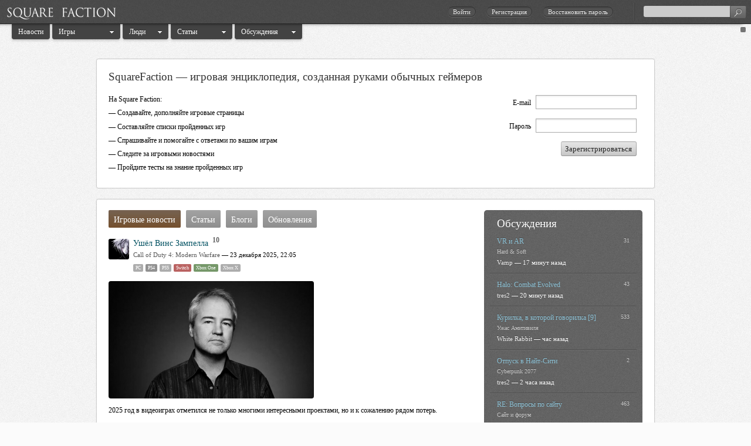

--- FILE ---
content_type: text/html; charset=UTF-8
request_url: http://assets.squarefaction.ru/?page=87
body_size: 28465
content:
<!DOCTYPE html PUBLIC "-//W3C//DTD XHTML 1.0 Strict//EN" "http://www.w3.org/TR/xhtml1/DTD/xhtml1-strict.dtd"><html xmlns="http://www.w3.org/1999/xhtml" >

<head profile="http://gmpg.org/xfn/11">
    <title>Square Faction</title>
    <meta http-equiv="Content-Type" content="text/html; charset=utf-8" />
    <!--FB-->
    <meta itemprop="name" content="">
    <meta itemprop="description" content="">
    <meta itemprop="image" content="">

    <!--VK-->
    <meta name="title" content="" />
    <meta name="description" content="" />
        <meta http-equiv="X-UA-Compatible" content="IE=9; IE=8; IE=7; IE=EDGE" />
    <meta name="yandex-verification" content="4158111ce9c813c7" />

        
<link href="/assets//css/all.min.css?20200319061430" media="screen" rel="stylesheet" type="text/css" />
<link href="/assets//css/modules/main/index.min.css?20200319061430" media="screen" rel="stylesheet" type="text/css" />
<link href="http://feeds.feedburner.com/sf3-news" rel="alternate" type="application/rss+xml" title="Новости" />
<link href="http://feeds.feedburner.com/sf3" rel="alternate" type="application/rss+xml" title="Блоги" />
<link href="//maxcdn.bootstrapcdn.com/font-awesome/4.1.0/css/font-awesome.min.css" media="screen" rel="stylesheet" type="text/css" />
<link href="/assets//css/blueprint/print.min.css?20200319061430" media="print" rel="stylesheet" type="text/css" />
<!--[if lt IE 9]> <link href="/assets//css/ie.min.css?20200319061430" media="" rel="stylesheet" type="text/css" /><![endif]-->
    <link rel="icon" href="/favicon.ico" type="image/x-icon" />
    <link rel="shortcut icon" href="/favicon.ico" type="image/x-icon" />
    
    <script type='text/javascript'>
        var googletag = googletag || {};
        googletag.cmd = googletag.cmd || [];
        (function() {
        var gads = document.createElement('script');
        gads.async = true;
        gads.type = 'text/javascript';
        var useSSL = 'https:' == document.location.protocol;
        gads.src = (useSSL ? 'https:' : 'http:') +
        '//www.googletagservices.com/tag/js/gpt.js';
        var node = document.getElementsByTagName('script')[0];
        node.parentNode.insertBefore(gads, node);
        })();
        </script>

        <script type='text/javascript'>
        googletag.cmd.push(function() {
        googletag.defineSlot('/8583915/SF_main_right', [240, 400], 'div-gpt-ad-1331020911291-0').addService(googletag.pubads());
        googletag.pubads().enableSingleRequest();
        googletag.enableServices();
        });
    </script>
</head>
<body id="page-main" class="white">
    <div id="fb-root"></div>
    <div id="background-image"></div>

    <div id="head">
    <a class="noback " id="logo" href="http://squarefaction.ru">
    </a>

    
<form action="/main/search/google" id="search-form-2">
    <input type="text" id="search-field" name="q" />
    <button class="submit button dark" type="submit"><span></span></button>
</form>

    <ul id="head-elements">
        <li><div class="separator"></div></li>

                    <li class="links">
                <a id="fast-login" class="dark-button" rel="nofollow" href="/users/auth">Войти</a>
                <a id="fast-reg" class="dark-button" rel="nofollow" href="/users/registration">Регистрация</a>
                <a class="dark-button" id="remind-password" rel="nofollow" href="/users/remind">Восстановить пароль</a>
            </li>
        
        
    </ul>
</div>
    
<ul id="menu-bar">
    <li class="first menu-li">
        <span id="menu-news">
            <a class="menu-item" href="/news">Новости</a><i></i>
        </span>
    <li class="menu-li">
        <span id="menu-games" class="dropdown">
            <a class="menu-item dropdown-toggle" href="/games">Игры</a><i></i>
            <ul style="display: none">
                <li><a href="/series">Серии</a>
                <li><a href="/seed">SeeD</a>
                <li><a href="/games/calendar">Календарь</a>
                <li><a href="/games/status">Состояние</a>
            </ul>
       </span>
    <li class="menu-li">
        <span id="menu-users" class="dropdown">
            <a class="menu-item dropdown-toggle" href="/members">Люди</a><i></i>
            <ul style="display: none">
                <li><a href="/blog">Блоги</a>
                <li><a href="/clans">Кланы</a>
            </ul>
       </span>
    <li class="menu-li">
        <span id="menu-entries" class="dropdown">
            <a class="menu-item dropdown-toggle" href="/articles">Статьи</a><i></i>
            <ul style="display: none">
                <li><a href="/articles/collection/videos">Видео</a>
                <li><a href="/articles/collection/reviews">Рецензии</a>
                <li><a href="/articles/collection/walkthroughs">Прохождения</a>
            </ul>
       </span>

    <li class="menu-li">
        <span id="menu-forums" class="dropdown">
            <a class="menu-item  dropdown-toggle" href="/forums">Обсуждения</a><i></i>
            <ul style="display: none">
                <li><a href="/forums/show/7">Эмуляторы</a>
                <li><a href="/forums/show/6">Аниме и манга</a>
                <li><a href="/forums/show/17">Онлайн игры</a>
                <li><a href="/forums/show/1">Final Fantasy</a>
                <li><a href="/forums/show/4">Hard & Soft</a>
                <li><a href="/forums/games">Игровые</a>
            </ul>
        </span>



    <li class="right  last menu-li">
        <a rel="white" id="mode-white" style="display:none"></a>
        <a rel="black" id="mode-black" ></a>

    </ul>    <div id="layout-wrapper">
        <div class="container">
            <div class="layout-content prepend-1 append-1 span-46">
                <a id="scroll-top" href="#">^</a>
                <hr class="space"/>
                        <div class="span-46 last">
            <span class="header-title">SquareFaction — игровая энциклопедия, созданная руками обычных геймеров</span>
<div class="description span-31 last">
    <p>На Square Faction:</p>
    <p>— Создавайте, дополняйте игровые страницы</p>
    <p>— Составляйте списки пройденных игр</p>
    <p>— Спрашивайте и помогайте с ответами по вашим играм</p>
    <p>— Следите за игровыми новостями</p>
    <p>— Пройдите тесты на знание пройденных игр</p>
</div>
<div class="span-15" id="registration">
    <form id="registration-main" action="/users/registration/fast?format=json&noConfirm=1" method="POST">
     <!--   <div>
                <a class="noback social-login" href="/users/auth/oauth/by/facebook"><img width="30" height="30" alt="Facebook" src="/images/icons/social/facebook.png" /></a>
                <a class="noback social-login" href="/users/auth/oauth/by/mailru"><img width="30" height="30" alt="Mail.ru" src="/images/icons/social/mailru.png" /></a>
        </div>-->
        <div id="registration-or"></div>
        <p class="form-item">
           <label>E-mail</label>
               <input type="text" name="email"/>
        </p>
        <p class="form-item">
            <label>Пароль</label>
               <input type="password" name="password" />
        </p>
        <p class="buttons">
           <button type="submit">Зарегистрироваться</button> <span class="loading"></span>
        </p>
    </form>
</div>
        </div>
    </div>

<div class="layout-content prepend-1 append-1 span-46">
    <hr class="space" />
    <div class="span-46 last">
        <div id="main-page-block" class="span-30 append-1">
            <div id="tabs" class="tools-tabs-2">
                <a class="current" href="#">Игровые новости</a>
                <a href="#">Статьи</a>
                <a href="#">Блоги</a>
                <a href="#" id="tab-activity">Обновления</a>
            </div>
            <div id="entries" class="main-page">
                <div class="panes">
                    
<div class="pane">
            <div class="entries">
                        <a name="id-21725"></a>
        <div class="entry item" data-id="21725">
               <span class="avatar">
                   <a class="noback" rel="nofollow" href="/member/u124759" title="tres2">
                       <img class="rounded"  src="/files/user/124759/avatars/35x35C/tres2_95f8fbf9.png" />
                   </a>
               </span>
               <div class="infos">
                   <h4 class="title">
                       
                       <a  href="/news/2025/12/23/21725-ne-stalo">Ушёл Винс Зампелла</a>

                       
                                                  <span class="comments-counter-big" title="Комментарии"><a rel="nofollow" href="/news/2025/12/23/21725-ne-stalo#comments">10</a></span>
                                          </h4>

                   <div class="entry-info smaller">
                                                                                 <span class="category"><a href="/game/call-of-duty-4-modern-warfare">Call of Duty 4: Modern Warfare</a></span> —
                                                  
                       
                       23 декабря 2025, 22:05                   </div>


                                          <span class="special-tags">
                                                                  <span class="tag pc">PC</span>
                                                                  <span class="tag ps4">PS4</span>
                                                                  <span class="tag ps5">PS5</span>
                                                                  <span class="tag switch">Switch</span>
                                                                  <span class="tag xboxone">Xbox One</span>
                                                                  <span class="tag xboxx">Xbox X</span>
                                                          </span>
                                  </div>

               <div class="entry-short-text no-img-borders content">
                                          <p><a href="/news/2025/12/23/21725-ne-stalo"><img src="/files/news/350x200C/21725_d52e1bd0.jpg" class="rounded" /></a></p>
                   
                                        <p>2025 год в видеоиграх отметился не только многими интересными проектами, но и к сожалению рядом потерь.</p>

<p><a href="/news/2025/12/23/21725-ne-stalo">Читать дальше →</a></p>                                 </div>
           </div>
            <a name="id-21719"></a>
        <div class="entry item" data-id="21719">
               <span class="avatar">
                   <a class="noback" rel="nofollow" href="/member/u240555" title="робынгуд">
                       <img class="rounded"  src="/files/user/240555/avatars/35x35C/robyngud_ff5bec0f.png" />
                   </a>
               </span>
               <div class="infos">
                   <h4 class="title">
                       
                       <a  href="/news/2025/10/20/21719-obnovlenie-forza-horizon-5-bitva-titanov-novye-porsche-i-ferrari-v-horizon-backstage">Обновление Forza Horizon 5: Битва Титанов — Новые Porsche и Ferrari в Horizon Backstage!</a>

                       
                                          </h4>

                   <div class="entry-info smaller">
                                                                                 <span class="category"><a href="/game/forza-horizon-5">Forza Horizon 5</a></span> —
                                                  
                       
                       20 октября 2025, 16:16                   </div>


                                          <span class="special-tags">
                                                                  <span class="tag pc">PC</span>
                                                                  <span class="tag xboxx">XboxX</span>
                                                                  <span class="tag xboxone">XboxOne</span>
                                                          </span>
                                  </div>

               <div class="entry-short-text no-img-borders content">
                                          <p><a href="/news/2025/10/20/21719-obnovlenie-forza-horizon-5-bitva-titanov-novye-porsche-i-ferrari-v-horizon-backstage"><img src="/files/news/350x200C/21719_c3fdcb6b.jpg" class="rounded" /></a></p>
                   
                                        <p>Что происходит?</p>

<p>На этой неделе в Forza Horizon 5 в рамках фестиваля Horizon появится новый контент. Игроки получат возможность добавить в свой гараж четыре новые машины от легендарных соперников — Porsche и Ferrari. Эти автомобили станут доступны через Horizon Backstage и за прохождение сезонных испытаний. Вас ждет пополнение автопарка, которое снова разжигает вечный спор о том, кто же лучше: педантичный гений из Штутгарта или пламенный мастер из Маранелло.</p>

<p><a href="/news/2025/10/20/21719-obnovlenie-forza-horizon-5-bitva-titanov-novye-porsche-i-ferrari-v-horizon-backstage">Читать дальше →</a></p>                                 </div>
           </div>
            <a name="id-21718"></a>
        <div class="entry item" data-id="21718">
               <span class="avatar">
                   <a class="noback" rel="nofollow" href="/member/u240555" title="робынгуд">
                       <img class="rounded"  src="/files/user/240555/avatars/35x35C/robyngud_ff5bec0f.png" />
                   </a>
               </span>
               <div class="infos">
                   <h4 class="title">
                       
                       <a  href="/news/2025/10/20/21718-anonsirovan-grandioznyj-peresmotr-karty-velikobritanii-dlya-euro-truck-simulator-2">Анонсирован грандиозный пересмотр карты Великобритании для Euro Truck Simulator 2</a>

                       
                                          </h4>

                   <div class="entry-info smaller">
                                                                                 <span class="category"><a href="/game/euro-truck-simulator-2">Euro Truck Simulator 2</a></span> —
                                                  
                       
                       20 октября 2025, 14:10                   </div>


                                          <span class="special-tags">
                                                                  <span class="tag pc">PC</span>
                                                          </span>
                                  </div>

               <div class="entry-short-text no-img-borders content">
                                          <p><a href="/news/2025/10/20/21718-anonsirovan-grandioznyj-peresmotr-karty-velikobritanii-dlya-euro-truck-simulator-2"><img src="/files/news/350x200C/21718_86e8bebf.jpg" class="rounded" /></a></p>
                   
                                        <p><span>Прага, Чехия. Компания SCS Software, создатель симулятора грузоперевозок Euro Truck Simulator 2 (ETS 2), официально подтвердил информацию о будущей переработке старого контента. Начинается &laquo;Project UK Rework&raquo; — масштабное обновление карты Великобритании.</span></p>

<p><a href="/news/2025/10/20/21718-anonsirovan-grandioznyj-peresmotr-karty-velikobritanii-dlya-euro-truck-simulator-2">Читать дальше →</a></p>                                 </div>
           </div>
            <a name="id-21717"></a>
        <div class="entry item" data-id="21717">
               <span class="avatar">
                   <a class="noback" rel="nofollow" href="/member/u166477" title="FlyOfFly">
                       <img class="rounded"  src="/files/user/166477/avatars/35x35C/flyoffly_f456a280.png" />
                   </a>
               </span>
               <div class="infos">
                   <h4 class="title">
                       
                       <a  href="/news/2025/10/16/21717-avtor-ninja-gaiden-i-doa-otpravilsya">Автор Ninja Gaiden и DOA отправился к Кусагакурэ</a>

                       
                                                  <span class="comments-counter-big" title="Комментарии"><a rel="nofollow" href="/news/2025/10/16/21717-avtor-ninja-gaiden-i-doa-otpravilsya#comments">3</a></span>
                                          </h4>

                   <div class="entry-info smaller">
                                                                                 <span class="category"><a href="/game/dead-or-alive">Dead or Alive</a></span> —
                                                  
                       
                       16 октября 2025, 15:26                   </div>


                                          <span class="special-tags">
                                                          </span>
                                  </div>

               <div class="entry-short-text no-img-borders content">
                                          <p><a href="/news/2025/10/16/21717-avtor-ninja-gaiden-i-doa-otpravilsya"><img src="/files/news/350x200C/21717_c565e6bf.png" class="rounded" /></a></p>
                   
                                        <p>Томонобу Итагаки, автор DOA и NG, умер в возрасте 58 лет.</p>

<p>Он работал на Ninja Gaiden(2004), DOA 1-4 и над Devil's Third. Он работал и над второй частью Ninja Gaiden, но его уволили во время разработки. </p>

<p>И перед смертью он оставил прощальные слова:</p>

<p><a href="/news/2025/10/16/21717-avtor-ninja-gaiden-i-doa-otpravilsya">Читать дальше →</a></p>                                 </div>
           </div>
            <a name="id-21716"></a>
        <div class="entry item" data-id="21716">
               <span class="avatar">
                   <a class="noback" rel="nofollow" href="/member/u166477" title="FlyOfFly">
                       <img class="rounded"  src="/files/user/166477/avatars/35x35C/flyoffly_f456a280.png" />
                   </a>
               </span>
               <div class="infos">
                   <h4 class="title">
                       
                       <a  href="/news/2025/10/15/21716-zasudit-konkurentov-ili-sdelat-horoshuyu-igru">Засудить конкурентов или сделать хорошую игру...</a>

                       
                                          </h4>

                   <div class="entry-info smaller">
                                                                         
                       
                       15 октября 2025, 10:12                   </div>


                                          <span class="special-tags">
                                                          </span>
                                  </div>

               <div class="entry-short-text no-img-borders content">
                                          <p><a href="/news/2025/10/15/21716-zasudit-konkurentov-ili-sdelat-horoshuyu-igru"><img src="/files/news/350x200C/21716_1f04178c.png" class="rounded" /></a></p>
                   
                                        <p>Произошла утечка бюджета последних игр про покемонов: 2 млрд йен (1 млрд рублей) для Pokemon Legends Z-A и 3 млрд йен (1,5 млрд рублей) для Pokemon Gen 10.</p>

<p><a href="/news/2025/10/15/21716-zasudit-konkurentov-ili-sdelat-horoshuyu-igru">Читать дальше →</a></p>                                 </div>
           </div>
            <a name="id-21714"></a>
        <div class="entry item" data-id="21714">
               <span class="avatar">
                   <a class="noback" rel="nofollow" href="/member/u240555" title="робынгуд">
                       <img class="rounded"  src="/files/user/240555/avatars/35x35C/robyngud_ff5bec0f.png" />
                   </a>
               </span>
               <div class="infos">
                   <h4 class="title">
                       
                       <a  href="/news/2025/10/10/21714-train-sim-world-6-plan-razvitiya-na-oktyabr-2025">Train Sim World 6 План развития на Октябрь 2025</a>

                       
                                          </h4>

                   <div class="entry-info smaller">
                                                                                 <span class="category"><a href="/game/train-sim-world-6">Train Sim World® 6</a></span> —
                                                  
                       
                       10 октября 2025, 23:34                   </div>


                                          <span class="special-tags">
                                                                  <span class="tag pc">PC</span>
                                                                  <span class="tag ps4">PS4</span>
                                                                  <span class="tag ps5">PS5</span>
                                                                  <span class="tag xboxone">XboxOne</span>
                                                                  <span class="tag xboxx">XboxX</span>
                                                          </span>
                                  </div>

               <div class="entry-short-text no-img-borders content">
                                          <p><a href="/news/2025/10/10/21714-train-sim-world-6-plan-razvitiya-na-oktyabr-2025"><img src="/files/news/350x200C/21714_2bef3c72.jpg" class="rounded" /></a></p>
                   
                                        <p><span>После недавнего запуска </span>Train Sim World 6 (TSW6)<span> разработчики из Dovetail Games представили первый масштабный план развития после релиза. Документ &laquo;Дорожная карта&nbsp;&#151; Октябрь 2025&raquo; благодарит фанатов за активное участие и делится невероятным количеством нового контента, который уже находится в разработке как у самой студии, так и у её многочисленных партнёров.</span></p>

<p><a href="/news/2025/10/10/21714-train-sim-world-6-plan-razvitiya-na-oktyabr-2025">Читать дальше →</a></p>                                 </div>
           </div>
            <a name="id-21713"></a>
        <div class="entry item" data-id="21713">
               <span class="avatar">
                   <a class="noback" rel="nofollow" href="/member/u240555" title="робынгуд">
                       <img class="rounded"  src="/files/user/240555/avatars/35x35C/robyngud_ff5bec0f.png" />
                   </a>
               </span>
               <div class="infos">
                   <h4 class="title">
                       
                       <a  href="/news/2025/10/10/21713-before-exit-zapravka-zdes">Before Exit: Заправка здесь!</a>

                       
                                          </h4>

                   <div class="entry-info smaller">
                                                                                 <span class="category"><a href="/game/before-exit-gas-station">Before Exit: Gas Station</a></span> —
                                                  
                       
                       10 октября 2025, 23:14                   </div>


                                          <span class="special-tags">
                                                                  <span class="tag pc">PC</span>
                                                                  <span class="tag ps5">PS5</span>
                                                                  <span class="tag switch">Switch</span>
                                                                  <span class="tag xboxx">XboxX</span>
                                                          </span>
                                  </div>

               <div class="entry-short-text no-img-borders content">
                                          <p><a href="/news/2025/10/10/21713-before-exit-zapravka-zdes"><img src="/files/news/350x200C/21713_725d4a88.png" class="rounded" /></a></p>
                   
                                        <p><span>Приветствуем всех любителей инди-хорроров и атмосферных головоломок! После томительного ожидания, проект </span><span>&laquo;Exit Gas Station&raquo;</span><span> наконец-то появился на виртуальных полках Steam. Разработчики из </span><span>Take It Studio</span><span> приглашают игроков погрузиться в мир ночных смен, странных происшествий и, главное, в попытки выбраться с этой чертовой заправки, сохранив при этом работу.</span></p>

<p><a href="/news/2025/10/10/21713-before-exit-zapravka-zdes">Читать дальше →</a></p>                                 </div>
           </div>
            <a name="id-21712"></a>
        <div class="entry item" data-id="21712">
               <span class="avatar">
                   <a class="noback" rel="nofollow" href="/member/u240555" title="робынгуд">
                       <img class="rounded"  src="/files/user/240555/avatars/35x35C/robyngud_ff5bec0f.png" />
                   </a>
               </span>
               <div class="infos">
                   <h4 class="title">
                       
                       <a  href="/news/2025/10/10/21712--superhero-simulator-ezhenedelnoe-obnovlenie-za-10-oktyabrya-2025g">SUPERHERO SIMULATOR – ЕЖЕНЕДЕЛЬНОЕ ОБНОВЛЕНИЕ! за 10 октября 2025 г.</a>

                       
                                          </h4>

                   <div class="entry-info smaller">
                                                                                 <span class="category"><a href="/game/superhero-simulator">Superhero Simulator</a></span> —
                                                  
                       
                       10 октября 2025, 22:57                   </div>


                                          <span class="special-tags">
                                                                  <span class="tag pc">PC</span>
                                                          </span>
                                  </div>

               <div class="entry-short-text no-img-borders content">
                                          <p><a href="/news/2025/10/10/21712--superhero-simulator-ezhenedelnoe-obnovlenie-za-10-oktyabrya-2025g"><img src="/files/news/350x200C/21712_91e1fea5.jpg" class="rounded" /></a></p>
                   
                                        <p>Goldpine City<span> снова в эпицентре кризиса, но на этот раз разработчики подготовили наших героев по полной! Свежее обновление приносит не только пару смертоносных угроз, но и значительные улучшения, которые должны сделать спасение города ещё более атмосферным.</span></p>

<p><a href="/news/2025/10/10/21712--superhero-simulator-ezhenedelnoe-obnovlenie-za-10-oktyabrya-2025g">Читать дальше →</a></p>                                 </div>
           </div>
            <a name="id-21708"></a>
        <div class="entry item" data-id="21708">
               <span class="avatar">
                   <a class="noback" rel="nofollow" href="/member/u240555" title="робынгуд">
                       <img class="rounded"  src="/files/user/240555/avatars/35x35C/robyngud_ff5bec0f.png" />
                   </a>
               </span>
               <div class="infos">
                   <h4 class="title">
                       
                       <a  href="/news/2025/10/04/21708-before-exit-gas-station-testirovanie-zavershilos-finalnye-chasy">Before Exit: Gas Station: Тестирование завершилось, финальные часы!</a>

                       
                                                  <span class="comments-counter-big" title="Комментарии"><a rel="nofollow" href="/news/2025/10/04/21708-before-exit-gas-station-testirovanie-zavershilos-finalnye-chasy#comments">2</a></span>
                                          </h4>

                   <div class="entry-info smaller">
                                                                                 <span class="category"><a href="/game/before-exit-gas-station">Before Exit: Gas Station</a></span> —
                                                  
                       
                       4 октября 2025, 23:49                   </div>


                                          <span class="special-tags">
                                                          </span>
                                  </div>

               <div class="entry-short-text no-img-borders content">
                                          <p><a href="/news/2025/10/04/21708-before-exit-gas-station-testirovanie-zavershilos-finalnye-chasy"><img src="/files/news/350x200C/21708_f2e97d0c.png" class="rounded" /></a></p>
                   
                                        <p><span>Менее чем за неделю до официального выпуска игры, разработчики объявили о </span>завершении основной фазы работы<span> над проектом. Команда выразила крайнее удовлетворение достигнутыми результатами и сообщила, что теперь все внимание сосредоточено на </span>полировке и устранении оставшихся ошибок<span>.</span></p>

<p><a href="/news/2025/10/04/21708-before-exit-gas-station-testirovanie-zavershilos-finalnye-chasy">Читать дальше →</a></p>                                 </div>
           </div>
            <a name="id-21707"></a>
        <div class="entry item" data-id="21707">
               <span class="avatar">
                   <a class="noback" rel="nofollow" href="/member/u240555" title="робынгуд">
                       <img class="rounded"  src="/files/user/240555/avatars/35x35C/robyngud_ff5bec0f.png" />
                   </a>
               </span>
               <div class="infos">
                   <h4 class="title">
                       
                       <a  href="/news/2025/10/03/21707-anons-ezhenedelnogo-obnovleniya-simulyatora-supergeroya">Анонс Еженедельного Обновления Симулятора Супергероя</a>

                       
                                          </h4>

                   <div class="entry-info smaller">
                                                                                 <span class="category"><a href="/game/superhero-simulator">Superhero Simulator</a></span> —
                                                  
                       
                       3 октября 2025, 22:11                   </div>


                                          <span class="special-tags">
                                                          </span>
                                  </div>

               <div class="entry-short-text no-img-borders content">
                                          <p><a href="/news/2025/10/03/21707-anons-ezhenedelnogo-obnovleniya-simulyatora-supergeroya"><img src="/files/news/350x200C/21707_62b80a1a.jpg" class="rounded" /></a></p>
                   
                                        <p>Г<span>олдпайн, 3 октября 2025 г.</span><span> — Разработчики из </span><span>mightyraccoon! Studios</span><span> не сбавляют темп и представили один из самых значимых патчей для симулятора </span><span>Superhero Simulator</span><span>, который находится в раннем доступе. Обновление, выпущенное после тщательного анализа отзывов сообщества, не просто устраняет ошибки, а радикально меняет подход к геймплею, добавляя режимы, о которых игроки просили больше всего.</span></p>

<p><a href="/news/2025/10/03/21707-anons-ezhenedelnogo-obnovleniya-simulyatora-supergeroya">Читать дальше →</a></p>                                 </div>
           </div>
            </div>
        <a class="button full-width more" href="/news">Еще новости</a>
        <div class="loading with-text" style="display: none">Подождите...</div>
    </div>
                    
<div class="pane" style="display:none">
            <div class="entries">
                        <a name="id-21730"></a>
        <div class="entry item" data-id="21730">
               <span class="avatar">
                   <a class="noback" rel="nofollow" href="/member/u124759" title="tres2">
                       <img class="rounded"  src="/files/user/124759/avatars/35x35C/tres2_95f8fbf9.png" />
                   </a>
               </span>
               <div class="infos">
                   <h4 class="title">
                       
                       <a  href="/game/cyberpunk-2077/articles/21730-otpusk-v-najt-siti">Отпуск в Найт-Сити</a>

                                                 <span class="rating" title="Рейтинг">+20</span>
                       
                                                  <span class="comments-counter-big" title="Комментарии"><a rel="nofollow" href="/game/cyberpunk-2077/articles/21730-otpusk-v-najt-siti#comments">2</a></span>
                                          </h4>

                   <div class="entry-info smaller">
                       
                                                                             <span class="category"><a href="/game/cyberpunk-2077/articles">Cyberpunk 2077</a></span> —
                       
                       17 января 2026, 01:41                   </div>


                                  </div>

               <div class="entry-short-text no-img-borders content">
                   
                                        
<p><em>Есть у меня несколько строк…</em></p>
<p align="center"><img class="margins" src="/files/user/124759/storage/20260117010521_c0bbe72e.jpg" alt="image" /></p>
<p><a href="/game/cyberpunk-2077/articles/21730-otpusk-v-najt-siti">Читать дальше →</a></p>                                 </div>
           </div>
            <a name="id-21728"></a>
        <div class="entry item" data-id="21728">
               <span class="avatar">
                   <a class="noback" rel="nofollow" href="/member/channard" title="Channard">
                       <img class="rounded"  src="/files/user/4987/avatars/35x35C/channard_1318b662.png" />
                   </a>
               </span>
               <div class="infos">
                   <h4 class="title">
                       
                       <a  href="/game/home-alone-sega-genesis/articles/21728-obzor-home-alone-master-system">Обзор Home Alone на Master System</a>

                                                 <span class="rating" title="Рейтинг">+80</span>
                       
                                                  <span class="comments-counter-big" title="Комментарии"><a rel="nofollow" href="/game/home-alone-sega-genesis/articles/21728-obzor-home-alone-master-system#comments">2</a></span>
                                          </h4>

                   <div class="entry-info smaller">
                       
                                                                             <span class="category"><a href="/game/home-alone-sega-genesis/articles">Home Alone</a></span> —
                       
                       31 декабря 2025, 20:57                   </div>


                                  </div>

               <div class="entry-short-text no-img-borders content">
                                          <p><a href="/game/home-alone-sega-genesis/articles/21728-obzor-home-alone-master-system"><img src="/files/gamearticles/350x200C/21728_b776836a.jpg" class="rounded" /></a></p>
                   
                                        
<p align="justify">Один Дома… На Master System… Разработанная британской компанией Probe Entertainment исключительно для PAL-региона… Мм, обожаю запах евродичи поутру!</p>
<p><a href="/game/home-alone-sega-genesis/articles/21728-obzor-home-alone-master-system">Читать дальше →</a></p>                                 </div>
           </div>
            <a name="id-21727"></a>
        <div class="entry item" data-id="21727">
               <span class="avatar">
                   <a class="noback" rel="nofollow" href="/member/u108729" title="проверщик">
                       <img class="rounded"  src="/files/user/108729/avatars/35x35C/ruslan---strogov_d81f3fc4.jpg" />
                   </a>
               </span>
               <div class="infos">
                   <h4 class="title">
                       
                       <a  href="/game/phoenix-wright-ace-attorney-trials-and-tribulations/articles/21727-prohozhdene-shema-vetki-dialogov-phoenix-wright-ace-attorney-trials-and-tribulations">Прохождене - схема (ветки диалогов) Phoenix Wright Ace Attorney — Trials and Tribulations</a>

                                                 <span class="rating" title="Рейтинг">+40</span>
                       
                                          </h4>

                   <div class="entry-info smaller">
                       
                                                                             <span class="category"><a href="/game/phoenix-wright-ace-attorney-trials-and-tribulations/articles">Phoenix Wright: Ace Attorney — Trials and Tribulations</a></span> —
                       
                       31 декабря 2025, 18:22                   </div>


                                  </div>

               <div class="entry-short-text no-img-borders content">
                                          <p><a href="/game/phoenix-wright-ace-attorney-trials-and-tribulations/articles/21727-prohozhdene-shema-vetki-dialogov-phoenix-wright-ace-attorney-trials-and-tribulations"><img src="/files/gamearticles/350x200C/21727_c0c3a9fb.png" class="rounded" /></a></p>
                   
                                        <p>Я и закончил с блок-схемой Phoenix Wright: Ace Attorney — Trials and Tribulations прям под новый год</p>

<p><a href="/game/phoenix-wright-ace-attorney-trials-and-tribulations/articles/21727-prohozhdene-shema-vetki-dialogov-phoenix-wright-ace-attorney-trials-and-tribulations">Читать дальше →</a></p>                                 </div>
           </div>
            <a name="id-21724"></a>
        <div class="entry item" data-id="21724">
               <span class="avatar">
                   <a class="noback" rel="nofollow" href="/member/channard" title="Channard">
                       <img class="rounded"  src="/files/user/4987/avatars/35x35C/channard_1318b662.png" />
                   </a>
               </span>
               <div class="infos">
                   <h4 class="title">
                       
                       <a  href="/game/demon-tides/articles/21724-13-interesnyh-nahodok-s-indi-vystavki-sage-25">13 интересных находок с инди-выставки SAGE'25</a>

                                                 <span class="rating" title="Рейтинг">+88</span>
                       
                                                  <span class="comments-counter-big" title="Комментарии"><a rel="nofollow" href="/game/demon-tides/articles/21724-13-interesnyh-nahodok-s-indi-vystavki-sage-25#comments">6</a></span>
                                          </h4>

                   <div class="entry-info smaller">
                       
                                                                             <span class="category"><a href="/game/demon-tides/articles">Demon Tides</a></span> —
                       
                       27 ноября 2025, 07:34                   </div>


                                  </div>

               <div class="entry-short-text no-img-borders content">
                                          <p><a href="/game/demon-tides/articles/21724-13-interesnyh-nahodok-s-indi-vystavki-sage-25"><img src="/files/gamearticles/350x200C/21724_0a2f0579.jpg" class="rounded" /></a></p>
                   
                                        
<p align="justify">Смотрим, чего такого неежиного насыпала ежегодная ежиная SAGE.</p>
<p><a href="/game/demon-tides/articles/21724-13-interesnyh-nahodok-s-indi-vystavki-sage-25">Читать дальше →</a></p>                                 </div>
           </div>
            <a name="id-21723"></a>
        <div class="entry item" data-id="21723">
               <span class="avatar">
                   <a class="noback" rel="nofollow" href="/member/u108729" title="проверщик">
                       <img class="rounded"  src="/files/user/108729/avatars/35x35C/ruslan---strogov_d81f3fc4.jpg" />
                   </a>
               </span>
               <div class="infos">
                   <h4 class="title">
                       
                       <a  href="/game/how-to-raise-a-wolf-girl/articles/21723-prohozhdenie-shema-vetki-dialogov-how-to-raise-a-wolf-girl">Прохождение - схема (ветки диалогов) How to Raise a Wolf Girl (Kemono Musume no Sodatekata)</a>

                                                 <span class="rating" title="Рейтинг">+76</span>
                       
                                          </h4>

                   <div class="entry-info smaller">
                       
                                                                             <span class="category"><a href="/game/how-to-raise-a-wolf-girl/articles">How to Raise a Wolf Girl</a></span> —
                       
                       11 ноября 2025, 18:45                   </div>


                                  </div>

               <div class="entry-short-text no-img-borders content">
                                          <p><a href="/game/how-to-raise-a-wolf-girl/articles/21723-prohozhdenie-shema-vetki-dialogov-how-to-raise-a-wolf-girl"><img src="/files/gamearticles/350x200C/21723_baf90434.png" class="rounded" /></a></p>
                   
                                        <p>Представляю вам блок-схему визуальной новеллы Kemono Musume no Sodatekata (How to Raise a Wolf Girl)</p>

<p><a href="/game/how-to-raise-a-wolf-girl/articles/21723-prohozhdenie-shema-vetki-dialogov-how-to-raise-a-wolf-girl">Читать дальше →</a></p>                                 </div>
           </div>
            <a name="id-21721"></a>
        <div class="entry item" data-id="21721">
               <span class="avatar">
                   <a class="noback" rel="nofollow" href="/member/channard" title="Channard">
                       <img class="rounded"  src="/files/user/4987/avatars/35x35C/channard_1318b662.png" />
                   </a>
               </span>
               <div class="infos">
                   <h4 class="title">
                       
                       <a  href="/game/iq-intelligent-qube/articles/21721-obzor-intelligent-qube-i-ego-sikvelov">Обзор Intelligent Qube и его сиквелов</a>

                                                 <span class="rating" title="Рейтинг">+80</span>
                       
                                                  <span class="comments-counter-big" title="Комментарии"><a rel="nofollow" href="/game/iq-intelligent-qube/articles/21721-obzor-intelligent-qube-i-ego-sikvelov#comments">5</a></span>
                                          </h4>

                   <div class="entry-info smaller">
                       
                                                                             <span class="category"><a href="/game/iq-intelligent-qube/articles">I.Q.: Intelligent Qube</a></span> —
                       
                       9 ноября 2025, 12:41                   </div>


                                  </div>

               <div class="entry-short-text no-img-borders content">
                                          <p><a href="/game/iq-intelligent-qube/articles/21721-obzor-intelligent-qube-i-ego-sikvelov"><img src="/files/gamearticles/350x200C/21721_5a69f84e.jpg" class="rounded" /></a></p>
                   
                                        
<p align="justify">Шикарный паззл на PS1 из времён, когда даже такие игры получали финансирование платформодержателя и рекламу по центральному телевидению. Пример того, что всё гениальное просто.</p>
<p align="justify"></p>
<p><a href="/game/iq-intelligent-qube/articles/21721-obzor-intelligent-qube-i-ego-sikvelov">Читать дальше →</a></p>                                 </div>
           </div>
            <a name="id-21720"></a>
        <div class="entry item" data-id="21720">
               <span class="avatar">
                   <a class="noback" rel="nofollow" href="/member/channard" title="Channard">
                       <img class="rounded"  src="/files/user/4987/avatars/35x35C/channard_1318b662.png" />
                   </a>
               </span>
               <div class="infos">
                   <h4 class="title">
                       
                       <a  href="/game/silent-hill-f/articles/21720-obzor-silent-hill">Обзор Silent Hill ƒ</a>

                                                 <span class="rating" title="Рейтинг">+100</span>
                       
                                                  <span class="comments-counter-big" title="Комментарии"><a rel="nofollow" href="/game/silent-hill-f/articles/21720-obzor-silent-hill#comments">4</a></span>
                                          </h4>

                   <div class="entry-info smaller">
                       
                                                                             <span class="category"><a href="/game/silent-hill-f/articles">Silent Hill f</a></span> —
                       
                       27 октября 2025, 07:03                   </div>


                                  </div>

               <div class="entry-short-text no-img-borders content">
                                          <p><a href="/game/silent-hill-f/articles/21720-obzor-silent-hill"><img src="/files/gamearticles/350x200C/21720_b05f207d.jpg" class="rounded" /></a></p>
                   
                                        
<p align="justify">Вляпался в японский холм, но я и не против.</p>
<p><a href="/game/silent-hill-f/articles/21720-obzor-silent-hill">Читать дальше →</a></p>                                 </div>
           </div>
            <a name="id-21698"></a>
        <div class="entry item" data-id="21698">
               <span class="avatar">
                   <a class="noback" rel="nofollow" href="/member/u240555" title="робынгуд">
                       <img class="rounded"  src="/files/user/240555/avatars/35x35C/robyngud_ff5bec0f.png" />
                   </a>
               </span>
               <div class="infos">
                   <h4 class="title">
                       
                       <a  href="/game/train-sim-world-6/articles/21698-moj-pervyj-chas-v-igre">Мой первый Час в игре</a>

                       
                                          </h4>

                   <div class="entry-info smaller">
                       
                                                                             <span class="category"><a href="/game/train-sim-world-6/articles">Train Sim World® 6</a></span> —
                       
                       2 октября 2025, 19:14                   </div>


                                  </div>

               <div class="entry-short-text no-img-borders content">
                                          <p><a href="/game/train-sim-world-6/articles/21698-moj-pervyj-chas-v-igre"><img src="/files/gamearticles/350x200C/21698_48d8c38b.png" class="rounded" /></a></p>
                   
                                        <p>Посмотрите видео как  Я первый час  в игре</p>

<p><a href="/game/train-sim-world-6/articles/21698-moj-pervyj-chas-v-igre">Читать дальше →</a></p>                                 </div>
           </div>
            <a name="id-21673"></a>
        <div class="entry item" data-id="21673">
               <span class="avatar">
                   <a class="noback" rel="nofollow" href="/member/channard" title="Channard">
                       <img class="rounded"  src="/files/user/4987/avatars/35x35C/channard_1318b662.png" />
                   </a>
               </span>
               <div class="infos">
                   <h4 class="title">
                       
                       <a  href="/game/mind-control-bloody-renaissance/articles/21673-obzor-mind-control-bloody-renaissance">Обзор Mind Control: Bloody Renaissance</a>

                                                 <span class="rating" title="Рейтинг">+120</span>
                       
                                                  <span class="comments-counter-big" title="Комментарии"><a rel="nofollow" href="/game/mind-control-bloody-renaissance/articles/21673-obzor-mind-control-bloody-renaissance#comments">2</a></span>
                                          </h4>

                   <div class="entry-info smaller">
                       
                                                                             <span class="category"><a href="/game/mind-control-bloody-renaissance/articles">Mind Control: Bloody Renaissance</a></span> —
                       
                       24 сентября 2025, 20:32                   </div>


                                  </div>

               <div class="entry-short-text no-img-borders content">
                                          <p><a href="/game/mind-control-bloody-renaissance/articles/21673-obzor-mind-control-bloody-renaissance"><img src="/files/gamearticles/350x200C/21673_dd560513.jpg" class="rounded" /></a></p>
                   
                                        
<p align="justify"><span>Амбициозный долгострой и гибрид шутера и JRPG на RPG Maker с нечеловеческой проработанностью.</span></p>
<p><a href="/game/mind-control-bloody-renaissance/articles/21673-obzor-mind-control-bloody-renaissance">Читать дальше →</a></p>                                 </div>
           </div>
            <a name="id-21660"></a>
        <div class="entry item" data-id="21660">
               <span class="avatar">
                   <a class="noback" rel="nofollow" href="/member/channard" title="Channard">
                       <img class="rounded"  src="/files/user/4987/avatars/35x35C/channard_1318b662.png" />
                   </a>
               </span>
               <div class="infos">
                   <h4 class="title">
                       
                       <a  href="/game/battle-hunter/articles/21660-obzor-battle-hunter">Обзор Battle Hunter</a>

                                                 <span class="rating" title="Рейтинг">+60</span>
                       
                                                  <span class="comments-counter-big" title="Комментарии"><a rel="nofollow" href="/game/battle-hunter/articles/21660-obzor-battle-hunter#comments">8</a></span>
                                          </h4>

                   <div class="entry-info smaller">
                       
                                                                             <span class="category"><a href="/game/battle-hunter/articles">Battle Hunter</a></span> —
                       
                       12 августа 2025, 19:43                   </div>


                                  </div>

               <div class="entry-short-text no-img-borders content">
                                          <p><a href="/game/battle-hunter/articles/21660-obzor-battle-hunter"><img src="/files/gamearticles/350x200C/21660_e94df919.png" class="rounded" /></a></p>
                   
                                        
<p align="justify">Странная игра на PS1 и случайная находка на одном из развалов с дисками, про которую не слышал, по-моему, никто.</p>
<p><a href="/game/battle-hunter/articles/21660-obzor-battle-hunter">Читать дальше →</a></p>                                 </div>
           </div>
            <a name="id-21659"></a>
        <div class="entry item" data-id="21659">
               <span class="avatar">
                   <a class="noback" rel="nofollow" href="/member/channard" title="Channard">
                       <img class="rounded"  src="/files/user/4987/avatars/35x35C/channard_1318b662.png" />
                   </a>
               </span>
               <div class="infos">
                   <h4 class="title">
                       
                       <a  href="/game/tori-no-hoshi-aerial-planet/articles/21659-obzor-tori-no-hoshi-aerial-planet">Обзор Tori no Hoshi: Aerial Planet</a>

                                                 <span class="rating" title="Рейтинг">+61</span>
                       
                                                  <span class="comments-counter-big" title="Комментарии"><a rel="nofollow" href="/game/tori-no-hoshi-aerial-planet/articles/21659-obzor-tori-no-hoshi-aerial-planet#comments">1</a></span>
                                          </h4>

                   <div class="entry-info smaller">
                       
                                                                             <span class="category"><a href="/game/tori-no-hoshi-aerial-planet/articles">Tori no Hoshi: Aerial Planet</a></span> —
                       
                       11 августа 2025, 22:12                   </div>


                                  </div>

               <div class="entry-short-text no-img-borders content">
                                          <p><a href="/game/tori-no-hoshi-aerial-planet/articles/21659-obzor-tori-no-hoshi-aerial-planet"><img src="/files/gamearticles/350x200C/21659_cb1a4be2.jpg" class="rounded" /></a></p>
                   
                                        
<p align="justify">Джем с PS2, который вышел слишком поздно для того, чтобы перебраться через языковой барьер. Научно-фантастический сюжетный выживач и симулятор полёта на глайдере с фотографированием птичек и элементами survival horror'a.</p>
<p align="justify"></p>
<p><a href="/game/tori-no-hoshi-aerial-planet/articles/21659-obzor-tori-no-hoshi-aerial-planet">Читать дальше →</a></p>                                 </div>
           </div>
            <a name="id-21650"></a>
        <div class="entry item" data-id="21650">
               <span class="avatar">
                   <a class="noback" rel="nofollow" href="/member/u108729" title="проверщик">
                       <img class="rounded"  src="/files/user/108729/avatars/35x35C/ruslan---strogov_d81f3fc4.jpg" />
                   </a>
               </span>
               <div class="infos">
                   <h4 class="title">
                       
                       <a  href="/game/himawari-the-sunflower-/articles/21650-prohozhdene-shema-vetki-dialogov-himawari">Прохождене - схема (ветки диалогов) Himawari</a>

                                                 <span class="rating" title="Рейтинг">+20</span>
                       
                                          </h4>

                   <div class="entry-info smaller">
                       
                                                                             <span class="category"><a href="/game/himawari-the-sunflower-/articles">Himawari: The Sunflower</a></span> —
                       
                       30 июля 2025, 19:46                   </div>


                                  </div>

               <div class="entry-short-text no-img-borders content">
                                          <p><a href="/game/himawari-the-sunflower-/articles/21650-prohozhdene-shema-vetki-dialogov-himawari"><img src="/files/gamearticles/350x200C/21650_e0b250a3.png" class="rounded" /></a></p>
                   
                                        <p>Представляю вам блок-схему прохождение визуальной новеллы Himawari.</p>

<p><a href="/game/himawari-the-sunflower-/articles/21650-prohozhdene-shema-vetki-dialogov-himawari">Читать дальше →</a></p>                                 </div>
           </div>
            </div>
        <a class="button full-width more" href="/articles">Еще статьи</a>
        <div class="loading with-text" style="display: none">Подождите...</div>
    </div>
                    <div class="pane" style="display:none">
            <div class="entries">
                        <a name="id-20903"></a>
        <div class="entry item" data-id="20903">
               <span class="avatar">
                   <a class="noback" rel="nofollow" href="/member/666" title="Harle">
                       <img class="rounded"  src="/files/user/44326/avatars/35x35C/harle_94100281.jpg" />
                   </a>
               </span>
               <div class="infos">
                   <h4 class="title">
                       
                       <a  href="/member/666/blog/20903-vypusti-talant-naruzhu-ty-nuzhen-sajtu">Выпусти талант наружу. Ты нужен сайту!</a>

                                                 <span class="rating" title="Рейтинг">+316</span>
                       
                                                  <span class="comments-counter-big" title="Комментарии"><a rel="nofollow" href="/member/666/blog/20903-vypusti-talant-naruzhu-ty-nuzhen-sajtu#comments">157</a></span>
                                          </h4>

                   <div class="entry-info smaller">
                       
                       
                       30 мая 2019, 11:49                   </div>


                                  </div>

               <div class="entry-short-text no-img-borders content">
                   
                                        <p><a class="noback  " href="/member/666/blog/20903-vypusti-talant-naruzhu-ty-nuzhen-sajtu"><img class="margins" src="/files/user/44326/storage/500x500/20221229152529_8897600d.jpg" alt="20221229152529_8897600d.jpg" /></a></p>

<p>Доброго времени суток, жители славного и уютного SquareFaction!</p>

<p><a href="/member/666/blog/20903-vypusti-talant-naruzhu-ty-nuzhen-sajtu">Читать дальше →</a></p>                                 </div>
           </div>
            <a name="id-21611"></a>
        <div class="entry item" data-id="21611">
               <span class="avatar">
                   <a class="noback" rel="nofollow" href="/member/Cgi" title="kvd">
                       <img class="rounded"  src="/files/user/197770/avatars/35x35C/kvd_3d5aee0c.jpeg" />
                   </a>
               </span>
               <div class="infos">
                   <h4 class="title">
                       
                       <a  href="/member/Cgi/blog/21611-pervyj-god-za-konsolyu">Первый год за консолью.</a>

                                                 <span class="rating" title="Рейтинг">+46</span>
                       
                                          </h4>

                   <div class="entry-info smaller">
                       
                       
                       28 октября 2024, 09:19                   </div>


                                  </div>

               <div class="entry-short-text no-img-borders content">
                   
                                        
<p>Вот и подошёл к концу мой первый год активного пользования моей старушкой PS3. Поэтому стоит выкатить весь список пройденных игр. </p>
<p><a href="/member/Cgi/blog/21611-pervyj-god-za-konsolyu">Читать дальше →</a></p>                                 </div>
           </div>
            <a name="id-21594"></a>
        <div class="entry item" data-id="21594">
               <span class="avatar">
                   <a class="noback" rel="nofollow" href="/member/Argento" title="Argento">
                       <img class="rounded"  src="/files/user/199518/avatars/35x35C/argento_b527e953.jpg" />
                   </a>
               </span>
               <div class="infos">
                   <h4 class="title">
                       
                       <a  href="/member/Argento/blog/21594-tvoi-zelyonye-glaza">Твои зелёные глаза</a>

                                                 <span class="rating" title="Рейтинг">+119</span>
                       
                                                  <span class="comments-counter-big" title="Комментарии"><a rel="nofollow" href="/member/Argento/blog/21594-tvoi-zelyonye-glaza#comments">2</a></span>
                                          </h4>

                   <div class="entry-info smaller">
                       
                       
                       17 апреля 2024, 04:23                   </div>


                                  </div>

               <div class="entry-short-text no-img-borders content">
                   
                                        
<p><a href="https://ibb.co/L5w9KFZ"><img src="https://i.ibb.co/pyD4q7L/875b8c13a7419d08c344aa58af0ebb64.jpg" alt="875b8c13a7419d08c344aa58af0ebb64" border="0" /></a></p>
<p><em>Предисловие: нижеследующий текст был написан вечером 13 августа 2023 года и являет собой охудожествленный вариант приснившегося мне той ночью сна. Как-то уж вышло, что подсознание выдало мне нечто такое, где не присутствую ни я, ни кто мне-либо знакомый, а такая вот история. Подавалась она разрозненными кусками, но этот мне запомнился больше всего, оттого и превратился в&hellip; рассказ? Наверное, лучше сказать зарисовку. И вот спустя 8 месяцев приспичило мне в 4 утра его где-то выложить, пусть даже на СФ. Надеюсь, пинков не последует. Текст с тех пор не вычитывался, так что может содержать некорректную постановку, например, знаков препинания. А, и еще фактические ошибки, которые можно при желании списать на фантастичность описанного.</em></p>
<p><a href="/member/Argento/blog/21594-tvoi-zelyonye-glaza">Читать дальше →</a></p>                                 </div>
           </div>
            <a name="id-21590"></a>
        <div class="entry item" data-id="21590">
               <span class="avatar">
                   <a class="noback" rel="nofollow" href="/member/Cgi" title="kvd">
                       <img class="rounded"  src="/files/user/197770/avatars/35x35C/kvd_3d5aee0c.jpeg" />
                   </a>
               </span>
               <div class="infos">
                   <h4 class="title">
                       
                       <a  href="/member/Cgi/blog/21590-grafon-i-ego-smazka-na-7-pokolenii">Графон и его смазка на 7 поколении</a>

                                                 <span class="rating" title="Рейтинг">+105</span>
                       
                                                  <span class="comments-counter-big" title="Комментарии"><a rel="nofollow" href="/member/Cgi/blog/21590-grafon-i-ego-smazka-na-7-pokolenii#comments">31</a></span>
                                          </h4>

                   <div class="entry-info smaller">
                       
                       
                       15 апреля 2024, 07:22                   </div>


                                  </div>

               <div class="entry-short-text no-img-borders content">
                   
                                        <p></p>

<p><span><a class="noback  " href="/member/Cgi/blog/21590-grafon-i-ego-smazka-na-7-pokolenii"><img class="margins" src="/files/user/197770/storage/350x350/20240415031921_86088ea6.png" alt="20240415031921_86088ea6.png" /></a></span></p>

<p><span>PS3 Сосёт по полной!</span></p>

<p><a href="/member/Cgi/blog/21590-grafon-i-ego-smazka-na-7-pokolenii">Читать дальше →</a></p>                                 </div>
           </div>
            <a name="id-21588"></a>
        <div class="entry item" data-id="21588">
               <span class="avatar">
                   <a class="noback" rel="nofollow" href="/member/7777" title="7777">
                       <img class="rounded"  src="/files/user/1046/avatars/35x35C/7777_10181139.jpg" />
                   </a>
               </span>
               <div class="infos">
                   <h4 class="title">
                       
                       <a  href="/member/7777/blog/21588-populyarnye-i-legkie-igry-ps4">Популярные и легкие игры PS4</a>

                                                 <span class="rating" title="Рейтинг">+119</span>
                       
                                                  <span class="comments-counter-big" title="Комментарии"><a rel="nofollow" href="/member/7777/blog/21588-populyarnye-i-legkie-igry-ps4#comments">9</a></span>
                                          </h4>

                   <div class="entry-info smaller">
                       
                       
                       5 апреля 2024, 20:32                   </div>


                                  </div>

               <div class="entry-short-text no-img-borders content">
                                          <p><a href="/member/7777/blog/21588-populyarnye-i-legkie-igry-ps4"><img src="/files/userarticles/350x200C/21588_e98da6c9.JPG" class="rounded" /></a></p>
                   
                                        <p class="block__block-3c">В прошлом году решил немного подкачать свой профиль на предмет платин и понять какие игры одновременно самые легкие и популярные на ПС4. Другими словами, нужен был список игр, в которые можно играть и получать какое-то удовольствие, но без сложных достижений.<br />На сайтах psnprofiles и stratege можно отсортировать по количеству владельцев игры и по проценту получивших все достижения. Но инфы по одновременно легкости получения всех достижений и популярности я не нашел. </p>

<p class="block__block-3c">Поэтому пришлось провести исследование и самому найти 20% игр с легким получением всех трофеев из топ 100 и топ 300.</p>

<p class="block__block-3c"></p>

<p><a href="/member/7777/blog/21588-populyarnye-i-legkie-igry-ps4">Узнать на чем все закончилось и списки →</a></p>                                 </div>
           </div>
            <a name="id-21575"></a>
        <div class="entry item" data-id="21575">
               <span class="avatar">
                   <a class="noback" rel="nofollow" href="/member/Cgi" title="kvd">
                       <img class="rounded"  src="/files/user/197770/avatars/35x35C/kvd_3d5aee0c.jpeg" />
                   </a>
               </span>
               <div class="infos">
                   <h4 class="title">
                       
                       <a  href="/member/Cgi/blog/21575-ya-proshyol-100-igr-itogi-i-mne-sumasshestvie">Я прошёл 100 игр - итоги и моë сумасшествие</a>

                                                 <span class="rating" title="Рейтинг">+187</span>
                       
                                                  <span class="comments-counter-big" title="Комментарии"><a rel="nofollow" href="/member/Cgi/blog/21575-ya-proshyol-100-igr-itogi-i-mne-sumasshestvie#comments">86</a></span>
                                          </h4>

                   <div class="entry-info smaller">
                       
                       
                       17 февраля 2024, 14:47                   </div>


                                  </div>

               <div class="entry-short-text no-img-borders content">
                   
                                        <p>На самом деле, довольно гиблое дело&nbsp;&#151; ведение статистики. Но, видимо, это у меня болезнь такая.</p>

<p><a class="noback  " href="/member/Cgi/blog/21575-ya-proshyol-100-igr-itogi-i-mne-sumasshestvie"><img class="margins" src="/files/user/197770/storage/350x350/20240217143208_34736028.png" alt="20240217143208_34736028.png" /></a></p>

<p><a href="/member/Cgi/blog/21575-ya-proshyol-100-igr-itogi-i-mne-sumasshestvie">Читать дальше →</a></p>                                 </div>
           </div>
            <a name="id-21550"></a>
        <div class="entry item" data-id="21550">
               <span class="avatar">
                   <a class="noback" rel="nofollow" href="/member/u209422" title="Aleksandrоv">
                       <img class="rounded"  src="/images/user/avatars/35x35C/avatar-male.gif" />
                   </a>
               </span>
               <div class="infos">
                   <h4 class="title">
                       
                       <a  href="/member/u209422/blog/21550-picture-arrangement">Компоновка картинок</a>

                                                 <span class="rating" title="Рейтинг">+141</span>
                       
                                                  <span class="comments-counter-big" title="Комментарии"><a rel="nofollow" href="/member/u209422/blog/21550-picture-arrangement#comments">6</a></span>
                                          </h4>

                   <div class="entry-info smaller">
                       
                       
                       29 января 2024, 17:00                   </div>


                                  </div>

               <div class="entry-short-text no-img-borders content">
                   
                                        
<p><a class="noback  " href="/member/u209422/blog/21550-picture-arrangement"><img class="margins" src="/files/user/209422/storage/350x350/20240129170844_859b7555.png" alt="image" /></a></p>
<p align="justify">Вариант оформления постов со скриншотами &laquo;как в ВК&raquo; простыми средствами HTML.</p>
<p><a href="/member/u209422/blog/21550-picture-arrangement">Читать дальше →</a></p>                                 </div>
           </div>
            <a name="id-18434"></a>
        <div class="entry item" data-id="18434">
               <span class="avatar">
                   <a class="noback" rel="nofollow" href="/member/u110173" title="Wallmert">
                       <img class="rounded"  src="/files/user/110173/avatars/35x35C/wallmert_ff3c9f55.jpg" />
                   </a>
               </span>
               <div class="infos">
                   <h4 class="title">
                       
                       <a  href="/member/u110173/blog/18434-plagiat">Два лица одной мелодии</a>

                                                 <span class="rating" title="Рейтинг">+101</span>
                       
                                                  <span class="comments-counter-big" title="Комментарии"><a rel="nofollow" href="/member/u110173/blog/18434-plagiat#comments">1</a></span>
                                          </h4>

                   <div class="entry-info smaller">
                       
                       
                       31 декабря 2023, 08:10                   </div>


                                  </div>

               <div class="entry-short-text no-img-borders content">
                                          <p><a href="/member/u110173/blog/18434-plagiat"><img src="/files/userarticles/350x200C/18434_023ebcfd.jpg" class="rounded" /></a></p>
                   
                                        <p>Плагиат или нет? Вот в чем вопрос.</p>

<p><a href="/member/u110173/blog/18434-plagiat">Читать дальше →</a></p>                                 </div>
           </div>
            <a name="id-21543"></a>
        <div class="entry item" data-id="21543">
               <span class="avatar">
                   <a class="noback" rel="nofollow" href="/member/u110173" title="Wallmert">
                       <img class="rounded"  src="/files/user/110173/avatars/35x35C/wallmert_ff3c9f55.jpg" />
                   </a>
               </span>
               <div class="infos">
                   <h4 class="title">
                       
                       <a  href="/member/u110173/blog/21543-opastnost-da-ladno-s-kem-ne-byvaet">Опасность?! Да ладно, с кем не бывает</a>

                                                 <span class="rating" title="Рейтинг">+60</span>
                       
                                                  <span class="comments-counter-big" title="Комментарии"><a rel="nofollow" href="/member/u110173/blog/21543-opastnost-da-ladno-s-kem-ne-byvaet#comments">10</a></span>
                                          </h4>

                   <div class="entry-info smaller">
                       
                       
                       28 декабря 2023, 11:11                   </div>


                                  </div>

               <div class="entry-short-text no-img-borders content">
                                          <p><a href="/member/u110173/blog/21543-opastnost-da-ladno-s-kem-ne-byvaet"><img src="/files/userarticles/350x200C/21543_54eaab91.jpg" class="rounded" /></a></p>
                   
                                        <p><span>Не так давно с одной вещицей случилось вот такое:</span></p>

<p><a href="/member/u110173/blog/21543-opastnost-da-ladno-s-kem-ne-byvaet">Читать дальше →</a></p>                                 </div>
           </div>
            <a name="id-21540"></a>
        <div class="entry item" data-id="21540">
               <span class="avatar">
                   <a class="noback" rel="nofollow" href="/member/u113412" title="андрюшка незд">
                       <img class="rounded"  src="/files/user/113412/avatars/35x35C/andryushka-nezd_ed4e17d6.jpg" />
                   </a>
               </span>
               <div class="infos">
                   <h4 class="title">
                       
                       <a  href="/member/u113412/blog/21540-trejler">Трейлер к игре на современный лад</a>

                                                 <span class="rating" title="Рейтинг">+40</span>
                       
                                                  <span class="comments-counter-big" title="Комментарии"><a rel="nofollow" href="/member/u113412/blog/21540-trejler#comments">2</a></span>
                                          </h4>

                   <div class="entry-info smaller">
                       
                       
                       4 декабря 2023, 23:01                   </div>


                                  </div>

               <div class="entry-short-text no-img-borders content">
                   
                                        <p>в последнее время стала напрягать азиатчина,но сама концепция хороша,смотрите как хорошо смотрятся персонажи и как можно накрутить,спрашивается где разработчики которые любят грести бобло)</p>                                 </div>
           </div>
            <a name="id-21538"></a>
        <div class="entry item" data-id="21538">
               <span class="avatar">
                   <a class="noback" rel="nofollow" href="/member/u51036" title="Щепыч">
                       <img class="rounded"  src="/files/user/51036/avatars/35x35C/cshepych_f1b603bc.jpg" />
                   </a>
               </span>
               <div class="infos">
                   <h4 class="title">
                       
                       <a  href="/member/u51036/blog/21538-channard-greatest-videoblogger">Приходите поддержать Channard"а</a>

                                                 <span class="rating" title="Рейтинг">+185</span>
                       
                                                  <span class="comments-counter-big" title="Комментарии"><a rel="nofollow" href="/member/u51036/blog/21538-channard-greatest-videoblogger#comments">29</a></span>
                                          </h4>

                   <div class="entry-info smaller">
                       
                       
                       23 ноября 2023, 17:56                   </div>


                                  </div>

               <div class="entry-short-text no-img-borders content">
                   
                                        <p class=""><a class="noback  " href="/member/u51036/blog/21538-channard-greatest-videoblogger"><img src="/files/user/51036/storage/20231119173637_401fd95b.jpg" alt="" /></a></p>

<hr />

<p>В субботу <b>25 ноября</b> в <b>20:00</b> наш <b><a href="http://squarefaction.ru/member/channard">Channard</a></b> будет участвовать в небольшом шоу начинающих видеообзорщиков &laquo;<b>Level UP!</b>&raquo;. Все желающие поддержать товарища по SF приходите на просмотр по ссылке: <b><a href="https://www.youtube.com/watch?v=1WYbETDEKio&amp;ab_channel=RetrodromGames">Youtube&nbsp;&#151; RetroDrom</a></b>.</p>

<p><a href="/member/u51036/blog/21538-channard-greatest-videoblogger">Читать дальше →</a></p>                                 </div>
           </div>
            <a name="id-21535"></a>
        <div class="entry item" data-id="21535">
               <span class="avatar">
                   <a class="noback" rel="nofollow" href="/member/u133674" title="CeHbKA">
                       <img class="rounded"  src="/files/user/133674/avatars/35x35C/cehbka_f09b521f.png" />
                   </a>
               </span>
               <div class="infos">
                   <h4 class="title">
                       
                       <a  href="/member/u133674/blog/21535-1213">ExclusivE Studio собирает 1 миллион рублей перевод Xenoblade Chronicles 2</a>

                                                 <span class="rating" title="Рейтинг">+76</span>
                       
                                          </h4>

                   <div class="entry-info smaller">
                       
                       
                       20 октября 2023, 13:02                   </div>


                                  </div>

               <div class="entry-short-text no-img-borders content">
                                          <p><a href="/member/u133674/blog/21535-1213"><img src="/files/userarticles/350x200C/21535_4b84a4fb.png" class="rounded" /></a></p>
                   
                                        <p>Вчера поздним вечером ExclusivE Studio объявили об открытии сборов на локализацию Xenoblade Chronicles 2. 
Переведена полностью вся игра + все DLC (в т.ч. и Torna).</p>

<p>Поддержать проект можно по ссылке <a href="https://ex-s.ru/xc2.html">https://ex-s.ru/xc2.html</a></p>

<p>Подробности в группе ВК <a href="https://vk.com/exs_ru">https://vk.com/exs_ru</a></p>                                 </div>
           </div>
            </div>
        <a class="button full-width more" href="/blog">Еще записи</a>
        <div class="loading with-text" style="display: none">Подождите...</div>
    </div>
                    <div id="activity" style="display:none">
            <ul >
                    <li class="date leaf">17 января 2026            <li><div class="feed-left">
                    <span class="feed-icon icon-photo"> </span>
                    <span class="time">02:15</span>
                </div>
                <div class="feed-right">
                    <a href="/game/cyberpunk-2077">Cyberpunk 2077</a>  &rarr; добавлено 5 изображений в альбом <a href="/game/cyberpunk-2077/gallery/53868">Фоторежим</a><div class="photos"><a class="activity-photo photo" href="/game/cyberpunk-2077/gallery/53868#image-713284"><img data-href="/files/game/3675/gallery/80x53/20260117021559_1a841509.png" src="/images/0.gif" /></a><a class="activity-photo photo" href="/game/cyberpunk-2077/gallery/53868#image-713283"><img data-href="/files/game/3675/gallery/80x53/20260117021555_01bf4063.png" src="/images/0.gif" /></a><a class="activity-photo photo" href="/game/cyberpunk-2077/gallery/53868#image-713282"><img data-href="/files/game/3675/gallery/80x53/20260117021551_bbe6c8ae.png" src="/images/0.gif" /></a><a class="activity-photo photo" href="/game/cyberpunk-2077/gallery/53868#image-713281"><img data-href="/files/game/3675/gallery/80x53/20260117021543_0b115042.png" src="/images/0.gif" /></a><a class="activity-photo photo" href="/game/cyberpunk-2077/gallery/53868#image-713280"><img data-href="/files/game/3675/gallery/80x53/20260117021536_b9a460fc.png" src="/images/0.gif" /></a></div>                </div>

                                <li><div class="feed-left">
                    <span class="feed-icon icon-note"> </span>
                    <span class="time">01:41</span>
                </div>
                <div class="feed-right">
                    <a href="/game/cyberpunk-2077">Cyberpunk 2077</a>  &rarr; добавлена  статья &laquo;<a href="/game/cyberpunk-2077/articles/21730-otpusk-v-najt-siti">Отпуск в Найт-Сити</a>&raquo;                </div>

                    <li class="separator"> <li class="date leaf">16 января 2026            <li><div class="feed-left">
                    <span class="feed-icon icon-photo"> </span>
                    <span class="time">21:05</span>
                </div>
                <div class="feed-right">
                    <a href="/game/ni-no-kuni-shikkoku-no-madoshi">Ni no Kuni: Shikkoku no Madoshi</a>  &rarr; добавлено 44 изображения в альбом <a href="/game/ni-no-kuni-shikkoku-no-madoshi/gallery/69472">Скриншоты (2)</a><div class="photos"><a class="activity-photo photo" href="/game/ni-no-kuni-shikkoku-no-madoshi/gallery/69472#image-713279"><img data-href="/files/game/21511/gallery/80x53/20260116210720_9245f105.jpg" src="/images/0.gif" /></a><a class="activity-photo photo" href="/game/ni-no-kuni-shikkoku-no-madoshi/gallery/69472#image-713278"><img data-href="/files/game/21511/gallery/80x53/20260116210717_eb040a15.jpg" src="/images/0.gif" /></a><a class="activity-photo photo" href="/game/ni-no-kuni-shikkoku-no-madoshi/gallery/69472#image-713277"><img data-href="/files/game/21511/gallery/80x53/20260116210714_d9f69d6c.jpg" src="/images/0.gif" /></a><a class="activity-photo photo" href="/game/ni-no-kuni-shikkoku-no-madoshi/gallery/69472#image-713276"><img data-href="/files/game/21511/gallery/80x53/20260116210711_dd35330e.jpg" src="/images/0.gif" /></a><a class="activity-photo photo" href="/game/ni-no-kuni-shikkoku-no-madoshi/gallery/69472#image-713275"><img data-href="/files/game/21511/gallery/80x53/20260116210708_95246a65.jpg" src="/images/0.gif" /></a><a class="activity-photo photo" href="/game/ni-no-kuni-shikkoku-no-madoshi/gallery/69472#image-713274"><img data-href="/files/game/21511/gallery/80x53/20260116210706_acf03541.jpg" src="/images/0.gif" /></a><a class="activity-photo photo" href="/game/ni-no-kuni-shikkoku-no-madoshi/gallery/69472#image-713273"><img data-href="/files/game/21511/gallery/80x53/20260116210704_cbc32b0f.jpg" src="/images/0.gif" /></a><a class="activity-photo photo" href="/game/ni-no-kuni-shikkoku-no-madoshi/gallery/69472#image-713272"><img data-href="/files/game/21511/gallery/80x53/20260116210700_68e67b29.jpg" src="/images/0.gif" /></a><a class="activity-photo photo" href="/game/ni-no-kuni-shikkoku-no-madoshi/gallery/69472#image-713271"><img data-href="/files/game/21511/gallery/80x53/20260116210658_139f6011.jpg" src="/images/0.gif" /></a><a class="activity-photo photo" href="/game/ni-no-kuni-shikkoku-no-madoshi/gallery/69472#image-713270"><img data-href="/files/game/21511/gallery/80x53/20260116210655_d6686469.jpg" src="/images/0.gif" /></a><a class="activity-photo photo" href="/game/ni-no-kuni-shikkoku-no-madoshi/gallery/69472#image-713269"><img data-href="/files/game/21511/gallery/80x53/20260116210653_71173877.jpg" src="/images/0.gif" /></a><a class="activity-photo photo" href="/game/ni-no-kuni-shikkoku-no-madoshi/gallery/69472#image-713268"><img data-href="/files/game/21511/gallery/80x53/20260116210650_304619ec.jpg" src="/images/0.gif" /></a></div>                </div>

                                <li><div class="feed-left">
                    <span class="feed-icon icon-photo"> </span>
                    <span class="time">17:56</span>
                </div>
                <div class="feed-right">
                    <a href="/game/batman-arkham-shadow">Batman: Arkham Shadow</a>  &rarr; добавлено изображение в альбом <a href="/game/batman-arkham-shadow/gallery/69456">Скриншоты</a><div class="photos"><a class="activity-photo photo" href="/game/batman-arkham-shadow/gallery/69456#image-713235"><img data-href="/files/game/21513/gallery/80x53/20260116175622_db2fe043.jpg" src="/images/0.gif" /></a></div>                </div>

                                <li><div class="feed-left">
                    <span class="feed-icon icon-photo"> </span>
                    <span class="time">14:18</span>
                </div>
                <div class="feed-right">
                    <a href="/game/lord-of-mysteries">Lord of Mysteries</a>  &rarr; добавлено 5 изображений в альбом <a href="/game/lord-of-mysteries/gallery/69469">Скриншоты</a><div class="photos"><a class="activity-photo photo" href="/game/lord-of-mysteries/gallery/69469#image-713234"><img data-href="/files/game/21517/gallery/80x53/20260116141922_64c750ce.jpg" src="/images/0.gif" /></a><a class="activity-photo photo" href="/game/lord-of-mysteries/gallery/69469#image-713233"><img data-href="/files/game/21517/gallery/80x53/20260116141914_1881baec.jpg" src="/images/0.gif" /></a><a class="activity-photo photo" href="/game/lord-of-mysteries/gallery/69469#image-713232"><img data-href="/files/game/21517/gallery/80x53/20260116141903_644b522e.jpg" src="/images/0.gif" /></a><a class="activity-photo photo" href="/game/lord-of-mysteries/gallery/69469#image-713231"><img data-href="/files/game/21517/gallery/80x53/20260116141848_6744b25a.jpg" src="/images/0.gif" /></a><a class="activity-photo photo" href="/game/lord-of-mysteries/gallery/69469#image-713230"><img data-href="/files/game/21517/gallery/80x53/20260116141836_98fc7d51.jpg" src="/images/0.gif" /></a></div>                </div>

                                <li><div class="feed-left">
                    <span class="feed-icon icon-photo"> </span>
                    <span class="time">13:50</span>
                </div>
                <div class="feed-right">
                    <a href="/game/genshin-impact">Genshin Impact</a>  &rarr; добавлено изображение в альбом <a href="/game/genshin-impact/gallery/53363">Персонажи</a><div class="photos"><a class="activity-photo photo" href="/game/genshin-impact/gallery/53363#image-713225"><img data-href="/files/game/15419/gallery/80x53/20260116135006_10920438.jpg" src="/images/0.gif" /></a></div>                </div>

                                <li><div class="feed-left">
                    <span class="feed-icon icon-photo"> </span>
                    <span class="time">13:49</span>
                </div>
                <div class="feed-right">
                    <a href="/game/wuthering-waves">Wuthering Waves</a>  &rarr; добавлено изображение в альбом <a href="/game/wuthering-waves/gallery/57518">Обои</a><div class="photos"><a class="activity-photo photo" href="/game/wuthering-waves/gallery/57518#image-713224"><img data-href="/files/game/17899/gallery/80x53/20260116134926_a2661e27.jpg" src="/images/0.gif" /></a></div>                </div>

                                <li><div class="feed-left">
                    <span class="feed-icon icon-photo"> </span>
                    <span class="time">00:19</span>
                </div>
                <div class="feed-right">
                    <a href="/game/epic">Epic</a>  &rarr; добавлено 9 изображений в альбом <a href="/game/epic/gallery/69466">Скриншоты</a><div class="photos"><a class="activity-photo photo" href="/game/epic/gallery/69466#image-713223"><img data-href="/files/game/21516/gallery/80x53/20260116002004_1ca9f84e.png" src="/images/0.gif" /></a><a class="activity-photo photo" href="/game/epic/gallery/69466#image-713222"><img data-href="/files/game/21516/gallery/80x53/20260116002003_9330944a.png" src="/images/0.gif" /></a><a class="activity-photo photo" href="/game/epic/gallery/69466#image-713221"><img data-href="/files/game/21516/gallery/80x53/20260116002001_79219948.png" src="/images/0.gif" /></a><a class="activity-photo photo" href="/game/epic/gallery/69466#image-713220"><img data-href="/files/game/21516/gallery/80x53/20260116001959_ee05db07.png" src="/images/0.gif" /></a><a class="activity-photo photo" href="/game/epic/gallery/69466#image-713219"><img data-href="/files/game/21516/gallery/80x53/20260116001959_5b045a45.png" src="/images/0.gif" /></a><a class="activity-photo photo" href="/game/epic/gallery/69466#image-713218"><img data-href="/files/game/21516/gallery/80x53/20260116001957_7c8a25c4.png" src="/images/0.gif" /></a><a class="activity-photo photo" href="/game/epic/gallery/69466#image-713217"><img data-href="/files/game/21516/gallery/80x53/20260116001956_c4d155f2.png" src="/images/0.gif" /></a><a class="activity-photo photo" href="/game/epic/gallery/69466#image-713216"><img data-href="/files/game/21516/gallery/80x53/20260116001950_16cc85a8.png" src="/images/0.gif" /></a><a class="activity-photo photo" href="/game/epic/gallery/69466#image-713215"><img data-href="/files/game/21516/gallery/80x53/20260116001947_d878ff69.png" src="/images/0.gif" /></a></div>                </div>

                                <li><div class="feed-left">
                    <span class="feed-icon icon-photo"> </span>
                    <span class="time">00:01</span>
                </div>
                <div class="feed-right">
                    <a href="/game/ni-no-kuni-daibouken-monsters">Ni no Kuni: Daibouken Monsters</a>  &rarr; добавлено 8 изображений в альбом <a href="/game/ni-no-kuni-daibouken-monsters/gallery/69463">Скриншоты</a><div class="photos"><a class="activity-photo photo" href="/game/ni-no-kuni-daibouken-monsters/gallery/69463#image-713229"><img data-href="/files/game/21515/gallery/80x53/20260116141203_374d7714.jpg" src="/images/0.gif" /></a><a class="activity-photo photo" href="/game/ni-no-kuni-daibouken-monsters/gallery/69463#image-713228"><img data-href="/files/game/21515/gallery/80x53/20260116141201_85bea3bb.jpg" src="/images/0.gif" /></a><a class="activity-photo photo" href="/game/ni-no-kuni-daibouken-monsters/gallery/69463#image-713227"><img data-href="/files/game/21515/gallery/80x53/20260116141157_81e68999.jpg" src="/images/0.gif" /></a><a class="activity-photo photo" href="/game/ni-no-kuni-daibouken-monsters/gallery/69463#image-713226"><img data-href="/files/game/21515/gallery/80x53/20260116141148_b6cce1d2.jpg" src="/images/0.gif" /></a></div>                </div>

                    <li class="separator"> <li class="date leaf">15 января 2026            <li><div class="feed-left">
                    <span class="feed-icon icon-photo"> </span>
                    <span class="time">23:25</span>
                </div>
                <div class="feed-right">
                    <a href="/game/ni-no-kuni-hotroit-stories">Ni no Kuni: Hotroit Stories</a>  &rarr; добавлено 6 изображений в альбом <a href="/game/ni-no-kuni-hotroit-stories/gallery/69460">Скриншоты</a><div class="photos"><a class="activity-photo photo" href="/game/ni-no-kuni-hotroit-stories/gallery/69460#image-713210"><img data-href="/files/game/21514/gallery/80x53/20260115232553_842b5317.jpg" src="/images/0.gif" /></a><a class="activity-photo photo" href="/game/ni-no-kuni-hotroit-stories/gallery/69460#image-713209"><img data-href="/files/game/21514/gallery/80x53/20260115232552_32feaf72.jpg" src="/images/0.gif" /></a><a class="activity-photo photo" href="/game/ni-no-kuni-hotroit-stories/gallery/69460#image-713208"><img data-href="/files/game/21514/gallery/80x53/20260115232551_3804b949.jpg" src="/images/0.gif" /></a><a class="activity-photo photo" href="/game/ni-no-kuni-hotroit-stories/gallery/69460#image-713207"><img data-href="/files/game/21514/gallery/80x53/20260115232550_83e1adbd.jpg" src="/images/0.gif" /></a><a class="activity-photo photo" href="/game/ni-no-kuni-hotroit-stories/gallery/69460#image-713206"><img data-href="/files/game/21514/gallery/80x53/20260115232547_a5dacadf.jpg" src="/images/0.gif" /></a><a class="activity-photo photo" href="/game/ni-no-kuni-hotroit-stories/gallery/69460#image-713205"><img data-href="/files/game/21514/gallery/80x53/20260115232544_0804dba4.jpg" src="/images/0.gif" /></a></div>                </div>

                                <li><div class="feed-left">
                    <span class="feed-icon icon-photo"> </span>
                    <span class="time">21:36</span>
                </div>
                <div class="feed-right">
                    <a href="/game/ni-no-kuni-shikkoku-no-madoshi">Ni no Kuni: Shikkoku no Madoshi</a>  &rarr; добавлено 6 изображений в альбом <a href="/game/ni-no-kuni-shikkoku-no-madoshi/gallery/69450">Скриншоты</a><div class="photos"><a class="activity-photo photo" href="/game/ni-no-kuni-shikkoku-no-madoshi/gallery/69450#image-713204"><img data-href="/files/game/21511/gallery/80x53/20260115213712_26d6e896.jpg" src="/images/0.gif" /></a><a class="activity-photo photo" href="/game/ni-no-kuni-shikkoku-no-madoshi/gallery/69450#image-713203"><img data-href="/files/game/21511/gallery/80x53/20260115213709_48be9681.jpg" src="/images/0.gif" /></a><a class="activity-photo photo" href="/game/ni-no-kuni-shikkoku-no-madoshi/gallery/69450#image-713202"><img data-href="/files/game/21511/gallery/80x53/20260115213706_7f91d39b.jpg" src="/images/0.gif" /></a><a class="activity-photo photo" href="/game/ni-no-kuni-shikkoku-no-madoshi/gallery/69450#image-713201"><img data-href="/files/game/21511/gallery/80x53/20260115213702_efb926bf.jpg" src="/images/0.gif" /></a><a class="activity-photo photo" href="/game/ni-no-kuni-shikkoku-no-madoshi/gallery/69450#image-713200"><img data-href="/files/game/21511/gallery/80x53/20260115213657_e84147f4.jpg" src="/images/0.gif" /></a><a class="activity-photo photo" href="/game/ni-no-kuni-shikkoku-no-madoshi/gallery/69450#image-713199"><img data-href="/files/game/21511/gallery/80x53/20260115213650_066d798d.jpg" src="/images/0.gif" /></a></div>                </div>

                                <li><div class="feed-left">
                    <span class="feed-icon icon-photo"> </span>
                    <span class="time">18:31</span>
                </div>
                <div class="feed-right">
                    <a href="/game/batman-arkham-shadow">Batman: Arkham Shadow</a>  &rarr; добавлено 5 изображений в альбом <a href="/game/batman-arkham-shadow/gallery/69456">Скриншоты</a><div class="photos"><a class="activity-photo photo" href="/game/batman-arkham-shadow/gallery/69456#image-713191"><img data-href="/files/game/21513/gallery/80x53/20260115183139_d77f939c.jpg" src="/images/0.gif" /></a><a class="activity-photo photo" href="/game/batman-arkham-shadow/gallery/69456#image-713190"><img data-href="/files/game/21513/gallery/80x53/20260115183138_b9f6cb31.jpg" src="/images/0.gif" /></a><a class="activity-photo photo" href="/game/batman-arkham-shadow/gallery/69456#image-713189"><img data-href="/files/game/21513/gallery/80x53/20260115183137_a46f1158.jpg" src="/images/0.gif" /></a><a class="activity-photo photo" href="/game/batman-arkham-shadow/gallery/69456#image-713188"><img data-href="/files/game/21513/gallery/80x53/20260115183133_d80e3d94.jpg" src="/images/0.gif" /></a><a class="activity-photo photo" href="/game/batman-arkham-shadow/gallery/69456#image-713187"><img data-href="/files/game/21513/gallery/80x53/20260115183128_54f619e8.jpg" src="/images/0.gif" /></a></div>                </div>

                                <li><div class="feed-left">
                    <span class="feed-icon icon-photo"> </span>
                    <span class="time">18:18</span>
                </div>
                <div class="feed-right">
                    <a href="/game/marvel-s-deadpool-vr">Marvel's Deadpool VR</a>  &rarr; добавлено 10 изображений в альбом <a href="/game/marvel-s-deadpool-vr/gallery/69459">Скриншоты</a><div class="photos"><a class="activity-photo photo" href="/game/marvel-s-deadpool-vr/gallery/69459#image-713198"><img data-href="/files/game/21512/gallery/80x53/20260115203911_5f2dcc8f.jpg" src="/images/0.gif" /></a><a class="activity-photo photo" href="/game/marvel-s-deadpool-vr/gallery/69459#image-713197"><img data-href="/files/game/21512/gallery/80x53/20260115203908_11eb6342.jpg" src="/images/0.gif" /></a><a class="activity-photo photo" href="/game/marvel-s-deadpool-vr/gallery/69459#image-713196"><img data-href="/files/game/21512/gallery/80x53/20260115203906_6ddefcb8.jpg" src="/images/0.gif" /></a><a class="activity-photo photo" href="/game/marvel-s-deadpool-vr/gallery/69459#image-713195"><img data-href="/files/game/21512/gallery/80x53/20260115203903_1739130c.jpg" src="/images/0.gif" /></a><a class="activity-photo photo" href="/game/marvel-s-deadpool-vr/gallery/69459#image-713194"><img data-href="/files/game/21512/gallery/80x53/20260115203900_d6c574e3.jpg" src="/images/0.gif" /></a><a class="activity-photo photo" href="/game/marvel-s-deadpool-vr/gallery/69459#image-713193"><img data-href="/files/game/21512/gallery/80x53/20260115203854_63088903.jpg" src="/images/0.gif" /></a></div>                </div>

                                <li><div class="feed-left">
                    <span class="feed-icon icon-photo"> </span>
                    <span class="time">00:33</span>
                </div>
                <div class="feed-right">
                    <a href="/game/teen-titans-gba">Teen Titans (GBA)</a>  &rarr; добавлено 3 изображения в альбом <a href="/game/teen-titans-gba/gallery/66341">Скриншоты</a><div class="photos"><a class="activity-photo photo" href="/game/teen-titans-gba/gallery/66341#image-713182"><img data-href="/files/game/20610/gallery/80x53/20260115003335_64566c72.png" src="/images/0.gif" /></a><a class="activity-photo photo" href="/game/teen-titans-gba/gallery/66341#image-713181"><img data-href="/files/game/20610/gallery/80x53/20260115003333_ffba9030.png" src="/images/0.gif" /></a><a class="activity-photo photo" href="/game/teen-titans-gba/gallery/66341#image-713180"><img data-href="/files/game/20610/gallery/80x53/20260115003329_98ec5a26.png" src="/images/0.gif" /></a></div>                </div>

                    <li class="separator"> <li class="date leaf">14 января 2026            <li><div class="feed-left">
                    <span class="feed-icon icon-photo"> </span>
                    <span class="time">14:07</span>
                </div>
                <div class="feed-right">
                    <a href="/game/propagation-paradise-hotel">Propagation: Paradise Hotel</a>  &rarr; добавлено 12 изображений в альбом <a href="/game/propagation-paradise-hotel/gallery/69444">Скриншоты</a><div class="photos"><a class="activity-photo photo" href="/game/propagation-paradise-hotel/gallery/69444#image-713179"><img data-href="/files/game/21509/gallery/80x53/20260114140817_6397bb2d.jpg" src="/images/0.gif" /></a><a class="activity-photo photo" href="/game/propagation-paradise-hotel/gallery/69444#image-713178"><img data-href="/files/game/21509/gallery/80x53/20260114140815_46c2d9dd.jpg" src="/images/0.gif" /></a><a class="activity-photo photo" href="/game/propagation-paradise-hotel/gallery/69444#image-713177"><img data-href="/files/game/21509/gallery/80x53/20260114140813_091b26e9.jpg" src="/images/0.gif" /></a><a class="activity-photo photo" href="/game/propagation-paradise-hotel/gallery/69444#image-713176"><img data-href="/files/game/21509/gallery/80x53/20260114140811_aca32b8b.jpg" src="/images/0.gif" /></a><a class="activity-photo photo" href="/game/propagation-paradise-hotel/gallery/69444#image-713175"><img data-href="/files/game/21509/gallery/80x53/20260114140808_a17201d8.jpg" src="/images/0.gif" /></a><a class="activity-photo photo" href="/game/propagation-paradise-hotel/gallery/69444#image-713174"><img data-href="/files/game/21509/gallery/80x53/20260114140806_a63c77d7.jpg" src="/images/0.gif" /></a><a class="activity-photo photo" href="/game/propagation-paradise-hotel/gallery/69444#image-713173"><img data-href="/files/game/21509/gallery/80x53/20260114140804_c0e66e73.jpg" src="/images/0.gif" /></a><a class="activity-photo photo" href="/game/propagation-paradise-hotel/gallery/69444#image-713172"><img data-href="/files/game/21509/gallery/80x53/20260114140802_b05f1c54.jpg" src="/images/0.gif" /></a><a class="activity-photo photo" href="/game/propagation-paradise-hotel/gallery/69444#image-713171"><img data-href="/files/game/21509/gallery/80x53/20260114140800_7af02a6b.jpg" src="/images/0.gif" /></a><a class="activity-photo photo" href="/game/propagation-paradise-hotel/gallery/69444#image-713170"><img data-href="/files/game/21509/gallery/80x53/20260114140758_c75240db.jpg" src="/images/0.gif" /></a><a class="activity-photo photo" href="/game/propagation-paradise-hotel/gallery/69444#image-713169"><img data-href="/files/game/21509/gallery/80x53/20260114140754_ccf2c17d.jpg" src="/images/0.gif" /></a><a class="activity-photo photo" href="/game/propagation-paradise-hotel/gallery/69444#image-713168"><img data-href="/files/game/21509/gallery/80x53/20260114140751_a36bdfdf.jpg" src="/images/0.gif" /></a></div>                </div>

                                <li><div class="feed-left">
                    <span class="feed-icon icon-photo"> </span>
                    <span class="time">11:26</span>
                </div>
                <div class="feed-right">
                    <a href="/game/sigh-of-the-abyss">Sigh of the Abyss</a>  &rarr; добавлено 9 изображений в альбом <a href="/game/sigh-of-the-abyss/gallery/69447">Скриншоты</a><div class="photos"><a class="activity-photo photo" href="/game/sigh-of-the-abyss/gallery/69447#image-713167"><img data-href="/files/game/21510/gallery/80x53/20260114112712_2d9110ce.jpg" src="/images/0.gif" /></a><a class="activity-photo photo" href="/game/sigh-of-the-abyss/gallery/69447#image-713166"><img data-href="/files/game/21510/gallery/80x53/20260114112708_5e47675d.jpg" src="/images/0.gif" /></a><a class="activity-photo photo" href="/game/sigh-of-the-abyss/gallery/69447#image-713165"><img data-href="/files/game/21510/gallery/80x53/20260114112704_a71cdf42.jpg" src="/images/0.gif" /></a><a class="activity-photo photo" href="/game/sigh-of-the-abyss/gallery/69447#image-713164"><img data-href="/files/game/21510/gallery/80x53/20260114112701_e5f15cc6.jpg" src="/images/0.gif" /></a><a class="activity-photo photo" href="/game/sigh-of-the-abyss/gallery/69447#image-713163"><img data-href="/files/game/21510/gallery/80x53/20260114112658_43b5de4a.jpg" src="/images/0.gif" /></a><a class="activity-photo photo" href="/game/sigh-of-the-abyss/gallery/69447#image-713162"><img data-href="/files/game/21510/gallery/80x53/20260114112653_288ffb74.jpg" src="/images/0.gif" /></a><a class="activity-photo photo" href="/game/sigh-of-the-abyss/gallery/69447#image-713161"><img data-href="/files/game/21510/gallery/80x53/20260114112649_c18cc8d0.jpg" src="/images/0.gif" /></a><a class="activity-photo photo" href="/game/sigh-of-the-abyss/gallery/69447#image-713160"><img data-href="/files/game/21510/gallery/80x53/20260114112642_8b9ea9e7.jpg" src="/images/0.gif" /></a><a class="activity-photo photo" href="/game/sigh-of-the-abyss/gallery/69447#image-713159"><img data-href="/files/game/21510/gallery/80x53/20260114112635_8d852e5a.jpg" src="/images/0.gif" /></a></div>                </div>

                                <li><div class="feed-left">
                    <span class="feed-icon icon-photo"> </span>
                    <span class="time">11:15</span>
                </div>
                <div class="feed-right">
                    <a href="/game/ravenswatch">Ravenswatch</a>  &rarr; добавлено 14 изображений в альбом <a href="/game/ravenswatch/gallery/69441">Скриншоты</a><div class="photos"><a class="activity-photo photo" href="/game/ravenswatch/gallery/69441#image-713148"><img data-href="/files/game/21508/gallery/80x53/20260114111617_b0c06076.jpg" src="/images/0.gif" /></a><a class="activity-photo photo" href="/game/ravenswatch/gallery/69441#image-713147"><img data-href="/files/game/21508/gallery/80x53/20260114111612_f1e8a365.jpg" src="/images/0.gif" /></a><a class="activity-photo photo" href="/game/ravenswatch/gallery/69441#image-713146"><img data-href="/files/game/21508/gallery/80x53/20260114111607_45ab4213.jpg" src="/images/0.gif" /></a><a class="activity-photo photo" href="/game/ravenswatch/gallery/69441#image-713145"><img data-href="/files/game/21508/gallery/80x53/20260114111602_6871e7ec.jpg" src="/images/0.gif" /></a><a class="activity-photo photo" href="/game/ravenswatch/gallery/69441#image-713144"><img data-href="/files/game/21508/gallery/80x53/20260114111559_2e068e27.jpg" src="/images/0.gif" /></a><a class="activity-photo photo" href="/game/ravenswatch/gallery/69441#image-713143"><img data-href="/files/game/21508/gallery/80x53/20260114111554_d9776b2b.jpg" src="/images/0.gif" /></a><a class="activity-photo photo" href="/game/ravenswatch/gallery/69441#image-713142"><img data-href="/files/game/21508/gallery/80x53/20260114111548_d0761d98.jpg" src="/images/0.gif" /></a><a class="activity-photo photo" href="/game/ravenswatch/gallery/69441#image-713141"><img data-href="/files/game/21508/gallery/80x53/20260114111545_4a2ad15a.jpg" src="/images/0.gif" /></a><a class="activity-photo photo" href="/game/ravenswatch/gallery/69441#image-713140"><img data-href="/files/game/21508/gallery/80x53/20260114111540_77589580.jpg" src="/images/0.gif" /></a><a class="activity-photo photo" href="/game/ravenswatch/gallery/69441#image-713139"><img data-href="/files/game/21508/gallery/80x53/20260114111537_47af6530.jpg" src="/images/0.gif" /></a><a class="activity-photo photo" href="/game/ravenswatch/gallery/69441#image-713138"><img data-href="/files/game/21508/gallery/80x53/20260114111532_22ac437b.jpg" src="/images/0.gif" /></a><a class="activity-photo photo" href="/game/ravenswatch/gallery/69441#image-713137"><img data-href="/files/game/21508/gallery/80x53/20260114111528_76e36751.jpg" src="/images/0.gif" /></a></div>                </div>

                                <li><div class="feed-left">
                    <span class="feed-icon icon-photo"> </span>
                    <span class="time">11:08</span>
                </div>
                <div class="feed-right">
                    <a href="/game/my-little-pony-a-zephyr-heights-mystery">My Little Pony: A Zephyr Heights Mystery</a>  &rarr; добавлено 11 изображений в альбом <a href="/game/my-little-pony-a-zephyr-heights-mystery/gallery/69438">Скриншоты</a><div class="photos"><a class="activity-photo photo" href="/game/my-little-pony-a-zephyr-heights-mystery/gallery/69438#image-713134"><img data-href="/files/game/21507/gallery/80x53/20260114110938_9782a97d.jpg" src="/images/0.gif" /></a><a class="activity-photo photo" href="/game/my-little-pony-a-zephyr-heights-mystery/gallery/69438#image-713133"><img data-href="/files/game/21507/gallery/80x53/20260114110935_f7c512eb.jpg" src="/images/0.gif" /></a><a class="activity-photo photo" href="/game/my-little-pony-a-zephyr-heights-mystery/gallery/69438#image-713132"><img data-href="/files/game/21507/gallery/80x53/20260114110930_159fc249.jpg" src="/images/0.gif" /></a><a class="activity-photo photo" href="/game/my-little-pony-a-zephyr-heights-mystery/gallery/69438#image-713131"><img data-href="/files/game/21507/gallery/80x53/20260114110926_860b1202.jpg" src="/images/0.gif" /></a><a class="activity-photo photo" href="/game/my-little-pony-a-zephyr-heights-mystery/gallery/69438#image-713130"><img data-href="/files/game/21507/gallery/80x53/20260114110921_5bfdaaa0.jpg" src="/images/0.gif" /></a><a class="activity-photo photo" href="/game/my-little-pony-a-zephyr-heights-mystery/gallery/69438#image-713129"><img data-href="/files/game/21507/gallery/80x53/20260114110915_f06e6286.jpg" src="/images/0.gif" /></a><a class="activity-photo photo" href="/game/my-little-pony-a-zephyr-heights-mystery/gallery/69438#image-713128"><img data-href="/files/game/21507/gallery/80x53/20260114110908_a41c3b5d.jpg" src="/images/0.gif" /></a><a class="activity-photo photo" href="/game/my-little-pony-a-zephyr-heights-mystery/gallery/69438#image-713127"><img data-href="/files/game/21507/gallery/80x53/20260114110905_e86fdb25.jpg" src="/images/0.gif" /></a><a class="activity-photo photo" href="/game/my-little-pony-a-zephyr-heights-mystery/gallery/69438#image-713126"><img data-href="/files/game/21507/gallery/80x53/20260114110901_9c497b58.jpg" src="/images/0.gif" /></a><a class="activity-photo photo" href="/game/my-little-pony-a-zephyr-heights-mystery/gallery/69438#image-713125"><img data-href="/files/game/21507/gallery/80x53/20260114110856_44cf444e.jpg" src="/images/0.gif" /></a><a class="activity-photo photo" href="/game/my-little-pony-a-zephyr-heights-mystery/gallery/69438#image-713124"><img data-href="/files/game/21507/gallery/80x53/20260114110846_c9093b61.jpg" src="/images/0.gif" /></a></div>                </div>

                    <li class="separator"> <li class="date leaf">12 января 2026            <li><div class="feed-left">
                    <span class="feed-icon icon-photo"> </span>
                    <span class="time">22:02</span>
                </div>
                <div class="feed-right">
                    <a href="/game/pirates-of-the-caribbean-master-of-the-seas">Pirates of the Caribbean: Master of the Seas</a>  &rarr; добавлено 8 изображений в альбом <a href="/game/pirates-of-the-caribbean-master-of-the-seas/gallery/69435">Скриншоты</a><div class="photos"><a class="activity-photo photo" href="/game/pirates-of-the-caribbean-master-of-the-seas/gallery/69435#image-713123"><img data-href="/files/game/21506/gallery/80x53/20260112220312_6e179750.jpg" src="/images/0.gif" /></a><a class="activity-photo photo" href="/game/pirates-of-the-caribbean-master-of-the-seas/gallery/69435#image-713122"><img data-href="/files/game/21506/gallery/80x53/20260112220311_7f349530.jpg" src="/images/0.gif" /></a><a class="activity-photo photo" href="/game/pirates-of-the-caribbean-master-of-the-seas/gallery/69435#image-713121"><img data-href="/files/game/21506/gallery/80x53/20260112220309_601477f1.jpg" src="/images/0.gif" /></a><a class="activity-photo photo" href="/game/pirates-of-the-caribbean-master-of-the-seas/gallery/69435#image-713120"><img data-href="/files/game/21506/gallery/80x53/20260112220308_712a6756.jpg" src="/images/0.gif" /></a><a class="activity-photo photo" href="/game/pirates-of-the-caribbean-master-of-the-seas/gallery/69435#image-713119"><img data-href="/files/game/21506/gallery/80x53/20260112220307_a4ea6d6b.jpg" src="/images/0.gif" /></a><a class="activity-photo photo" href="/game/pirates-of-the-caribbean-master-of-the-seas/gallery/69435#image-713118"><img data-href="/files/game/21506/gallery/80x53/20260112220306_92ba8546.jpg" src="/images/0.gif" /></a><a class="activity-photo photo" href="/game/pirates-of-the-caribbean-master-of-the-seas/gallery/69435#image-713117"><img data-href="/files/game/21506/gallery/80x53/20260112220303_21af5f66.jpg" src="/images/0.gif" /></a><a class="activity-photo photo" href="/game/pirates-of-the-caribbean-master-of-the-seas/gallery/69435#image-713116"><img data-href="/files/game/21506/gallery/80x53/20260112220259_2e850fe8.jpg" src="/images/0.gif" /></a></div>                </div>

                                <li><div class="feed-left">
                    <span class="feed-icon icon-photo"> </span>
                    <span class="time">21:33</span>
                </div>
                <div class="feed-right">
                    <a href="/game/pirates-of-the-caribbean-multiplayer">Pirates of the Caribbean Multiplayer</a>  &rarr; добавлено 5 изображений в альбом <a href="/game/pirates-of-the-caribbean-multiplayer/gallery/69432">Скриншоты</a><div class="photos"><a class="activity-photo photo" href="/game/pirates-of-the-caribbean-multiplayer/gallery/69432#image-713115"><img data-href="/files/game/21505/gallery/80x53/20260112213315_168f6cac.jpg" src="/images/0.gif" /></a><a class="activity-photo photo" href="/game/pirates-of-the-caribbean-multiplayer/gallery/69432#image-713114"><img data-href="/files/game/21505/gallery/80x53/20260112213314_f2bee0cb.jpg" src="/images/0.gif" /></a><a class="activity-photo photo" href="/game/pirates-of-the-caribbean-multiplayer/gallery/69432#image-713113"><img data-href="/files/game/21505/gallery/80x53/20260112213312_ebc33d3c.jpg" src="/images/0.gif" /></a><a class="activity-photo photo" href="/game/pirates-of-the-caribbean-multiplayer/gallery/69432#image-713112"><img data-href="/files/game/21505/gallery/80x53/20260112213311_6a5b91ee.jpg" src="/images/0.gif" /></a><a class="activity-photo photo" href="/game/pirates-of-the-caribbean-multiplayer/gallery/69432#image-713111"><img data-href="/files/game/21505/gallery/80x53/20260112213307_75520ba5.jpg" src="/images/0.gif" /></a></div>                </div>

                                <li><div class="feed-left">
                    <span class="feed-icon icon-photo"> </span>
                    <span class="time">21:13</span>
                </div>
                <div class="feed-right">
                    <a href="/game/pirates-of-the-caribbean-dead-man-s-chest-mobile">Pirates of the Caribbean: Dead Man's Chest (Mobile)</a>  &rarr; добавлено 4 изображения в альбом <a href="/game/pirates-of-the-caribbean-dead-man-s-chest-mobile/gallery/69429">Скриншоты</a><div class="photos"><a class="activity-photo photo" href="/game/pirates-of-the-caribbean-dead-man-s-chest-mobile/gallery/69429#image-713110"><img data-href="/files/game/21504/gallery/80x53/20260112211359_e4af9af3.jpg" src="/images/0.gif" /></a><a class="activity-photo photo" href="/game/pirates-of-the-caribbean-dead-man-s-chest-mobile/gallery/69429#image-713109"><img data-href="/files/game/21504/gallery/80x53/20260112211358_7a518fdc.jpg" src="/images/0.gif" /></a><a class="activity-photo photo" href="/game/pirates-of-the-caribbean-dead-man-s-chest-mobile/gallery/69429#image-713108"><img data-href="/files/game/21504/gallery/80x53/20260112211356_4aeac870.jpg" src="/images/0.gif" /></a><a class="activity-photo photo" href="/game/pirates-of-the-caribbean-dead-man-s-chest-mobile/gallery/69429#image-713107"><img data-href="/files/game/21504/gallery/80x53/20260112211351_4f77188f.jpg" src="/images/0.gif" /></a></div>                </div>

                                <li><div class="feed-left">
                    <span class="feed-icon icon-photo"> </span>
                    <span class="time">20:36</span>
                </div>
                <div class="feed-right">
                    <a href="/game/pirates-of-the-caribbean-dead-man-s-chest-nds">Pirates of the Caribbean: Dead Man's Chest (NDS)</a>  &rarr; добавлено 4 изображения в альбом <a href="/game/pirates-of-the-caribbean-dead-man-s-chest-nds/gallery/69426">Скриншоты</a><div class="photos"><a class="activity-photo photo" href="/game/pirates-of-the-caribbean-dead-man-s-chest-nds/gallery/69426#image-713106"><img data-href="/files/game/21503/gallery/80x53/20260112203639_5ef976ab.jpg" src="/images/0.gif" /></a><a class="activity-photo photo" href="/game/pirates-of-the-caribbean-dead-man-s-chest-nds/gallery/69426#image-713105"><img data-href="/files/game/21503/gallery/80x53/20260112203637_3b16216e.jpg" src="/images/0.gif" /></a><a class="activity-photo photo" href="/game/pirates-of-the-caribbean-dead-man-s-chest-nds/gallery/69426#image-713104"><img data-href="/files/game/21503/gallery/80x53/20260112203632_c93017f5.jpg" src="/images/0.gif" /></a><a class="activity-photo photo" href="/game/pirates-of-the-caribbean-dead-man-s-chest-nds/gallery/69426#image-713103"><img data-href="/files/game/21503/gallery/80x53/20260112203627_f30e13dd.jpg" src="/images/0.gif" /></a></div>                </div>

                                <li><div class="feed-left">
                    <span class="feed-icon icon-photo"> </span>
                    <span class="time">20:07</span>
                </div>
                <div class="feed-right">
                    <a href="/game/pirates-of-the-caribbean-dead-man-s-chest-gba">Pirates of the Caribbean: Dead Man's Chest (GBA)</a>  &rarr; добавлено 4 изображения в альбом <a href="/game/pirates-of-the-caribbean-dead-man-s-chest-gba/gallery/69423">Скриншоты</a><div class="photos"><a class="activity-photo photo" href="/game/pirates-of-the-caribbean-dead-man-s-chest-gba/gallery/69423#image-713102"><img data-href="/files/game/21502/gallery/80x53/20260112200757_2ae8ad4a.jpg" src="/images/0.gif" /></a><a class="activity-photo photo" href="/game/pirates-of-the-caribbean-dead-man-s-chest-gba/gallery/69423#image-713101"><img data-href="/files/game/21502/gallery/80x53/20260112200755_195a9161.jpg" src="/images/0.gif" /></a><a class="activity-photo photo" href="/game/pirates-of-the-caribbean-dead-man-s-chest-gba/gallery/69423#image-713100"><img data-href="/files/game/21502/gallery/80x53/20260112200753_31265902.jpg" src="/images/0.gif" /></a><a class="activity-photo photo" href="/game/pirates-of-the-caribbean-dead-man-s-chest-gba/gallery/69423#image-713099"><img data-href="/files/game/21502/gallery/80x53/20260112200746_8b9341d3.jpg" src="/images/0.gif" /></a></div>                </div>

                                <li><div class="feed-left">
                    <span class="feed-icon icon-photo"> </span>
                    <span class="time">19:35</span>
                </div>
                <div class="feed-right">
                    <a href="/game/pirates-of-the-caribbean-battle-for-buccaneer-gold">Pirates of the Caribbean: Battle for Buccaneer Gold</a>  &rarr; добавлено 4 изображения в альбом <a href="/game/pirates-of-the-caribbean-battle-for-buccaneer-gold/gallery/69420">Фото аттракциона</a><div class="photos"><a class="activity-photo photo" href="/game/pirates-of-the-caribbean-battle-for-buccaneer-gold/gallery/69420#image-713098"><img data-href="/files/game/21501/gallery/80x53/20260112193636_ed544345.jpg" src="/images/0.gif" /></a><a class="activity-photo photo" href="/game/pirates-of-the-caribbean-battle-for-buccaneer-gold/gallery/69420#image-713097"><img data-href="/files/game/21501/gallery/80x53/20260112193517_6d65b3a4.jpg" src="/images/0.gif" /></a><a class="activity-photo photo" href="/game/pirates-of-the-caribbean-battle-for-buccaneer-gold/gallery/69420#image-713096"><img data-href="/files/game/21501/gallery/80x53/20260112193514_ef354db8.jpg" src="/images/0.gif" /></a><a class="activity-photo photo" href="/game/pirates-of-the-caribbean-battle-for-buccaneer-gold/gallery/69420#image-713095"><img data-href="/files/game/21501/gallery/80x53/20260112193507_0c60f724.jpg" src="/images/0.gif" /></a></div>                </div>

                                <li><div class="feed-left">
                    <span class="feed-icon icon-photo"> </span>
                    <span class="time">15:16</span>
                </div>
                <div class="feed-right">
                    <a href="/game/contrast">Contrast</a>  &rarr; добавлено 36 изображений в альбом <a href="/game/contrast/gallery/16300">Скриншоты</a><div class="photos"><a class="activity-photo photo" href="/game/contrast/gallery/16300#image-713094"><img data-href="/files/game/5169/gallery/80x53/20260112151743_96b05486.jpg" src="/images/0.gif" /></a><a class="activity-photo photo" href="/game/contrast/gallery/16300#image-713093"><img data-href="/files/game/5169/gallery/80x53/20260112151741_8370d030.jpg" src="/images/0.gif" /></a><a class="activity-photo photo" href="/game/contrast/gallery/16300#image-713092"><img data-href="/files/game/5169/gallery/80x53/20260112151739_abebd9a5.jpg" src="/images/0.gif" /></a><a class="activity-photo photo" href="/game/contrast/gallery/16300#image-713091"><img data-href="/files/game/5169/gallery/80x53/20260112151737_acc564da.jpg" src="/images/0.gif" /></a><a class="activity-photo photo" href="/game/contrast/gallery/16300#image-713090"><img data-href="/files/game/5169/gallery/80x53/20260112151735_3472aa3c.jpg" src="/images/0.gif" /></a><a class="activity-photo photo" href="/game/contrast/gallery/16300#image-713089"><img data-href="/files/game/5169/gallery/80x53/20260112151733_31f97ff1.jpg" src="/images/0.gif" /></a><a class="activity-photo photo" href="/game/contrast/gallery/16300#image-713088"><img data-href="/files/game/5169/gallery/80x53/20260112151731_38c0061a.jpg" src="/images/0.gif" /></a><a class="activity-photo photo" href="/game/contrast/gallery/16300#image-713087"><img data-href="/files/game/5169/gallery/80x53/20260112151729_987d8244.jpg" src="/images/0.gif" /></a><a class="activity-photo photo" href="/game/contrast/gallery/16300#image-713086"><img data-href="/files/game/5169/gallery/80x53/20260112151727_48e3d415.jpg" src="/images/0.gif" /></a><a class="activity-photo photo" href="/game/contrast/gallery/16300#image-713085"><img data-href="/files/game/5169/gallery/80x53/20260112151725_a514b8d5.jpg" src="/images/0.gif" /></a><a class="activity-photo photo" href="/game/contrast/gallery/16300#image-713084"><img data-href="/files/game/5169/gallery/80x53/20260112151724_e600801a.jpg" src="/images/0.gif" /></a><a class="activity-photo photo" href="/game/contrast/gallery/16300#image-713083"><img data-href="/files/game/5169/gallery/80x53/20260112151722_b3f3c10d.jpg" src="/images/0.gif" /></a></div>                </div>

                                <li><div class="feed-left">
                    <span class="feed-icon icon-photo"> </span>
                    <span class="time">15:02</span>
                </div>
                <div class="feed-right">
                    <a href="/game/zajchik">Зайчик</a>  &rarr; добавлено 163 изображения в альбом <a href="/game/zajchik/gallery/38552">Скриншоты</a><div class="photos"><a class="activity-photo photo" href="/game/zajchik/gallery/38552#image-713058"><img data-href="/files/game/12116/gallery/80x53/20260112150919_bd4ae608.jpg" src="/images/0.gif" /></a><a class="activity-photo photo" href="/game/zajchik/gallery/38552#image-713057"><img data-href="/files/game/12116/gallery/80x53/20260112150917_89eb867f.jpg" src="/images/0.gif" /></a><a class="activity-photo photo" href="/game/zajchik/gallery/38552#image-713056"><img data-href="/files/game/12116/gallery/80x53/20260112150916_c1d2812e.jpg" src="/images/0.gif" /></a><a class="activity-photo photo" href="/game/zajchik/gallery/38552#image-713055"><img data-href="/files/game/12116/gallery/80x53/20260112150914_9ec66d68.jpg" src="/images/0.gif" /></a><a class="activity-photo photo" href="/game/zajchik/gallery/38552#image-713054"><img data-href="/files/game/12116/gallery/80x53/20260112150912_6fae6ab8.jpg" src="/images/0.gif" /></a><a class="activity-photo photo" href="/game/zajchik/gallery/38552#image-713053"><img data-href="/files/game/12116/gallery/80x53/20260112150909_48b0c1e7.jpg" src="/images/0.gif" /></a><a class="activity-photo photo" href="/game/zajchik/gallery/38552#image-713052"><img data-href="/files/game/12116/gallery/80x53/20260112150907_a4bb4d60.jpg" src="/images/0.gif" /></a><a class="activity-photo photo" href="/game/zajchik/gallery/38552#image-713051"><img data-href="/files/game/12116/gallery/80x53/20260112150905_510dc28c.jpg" src="/images/0.gif" /></a><a class="activity-photo photo" href="/game/zajchik/gallery/38552#image-713050"><img data-href="/files/game/12116/gallery/80x53/20260112150902_65d33543.jpg" src="/images/0.gif" /></a><a class="activity-photo photo" href="/game/zajchik/gallery/38552#image-713049"><img data-href="/files/game/12116/gallery/80x53/20260112150901_2b7b5318.jpg" src="/images/0.gif" /></a><a class="activity-photo photo" href="/game/zajchik/gallery/38552#image-713048"><img data-href="/files/game/12116/gallery/80x53/20260112150858_92c0aa31.jpg" src="/images/0.gif" /></a><a class="activity-photo photo" href="/game/zajchik/gallery/38552#image-713047"><img data-href="/files/game/12116/gallery/80x53/20260112150856_127eeffc.jpg" src="/images/0.gif" /></a></div>                </div>

                                <li><div class="feed-left">
                    <span class="feed-icon icon-photo"> </span>
                    <span class="time">11:12</span>
                </div>
                <div class="feed-right">
                    <a href="/game/the-road-of-dust-and-sorrow">The Road of Dust and Sorrow</a>  &rarr; добавлено 6 изображений в альбом <a href="/game/the-road-of-dust-and-sorrow/gallery/69416">Скриншоты</a><div class="photos"><a class="activity-photo photo" href="/game/the-road-of-dust-and-sorrow/gallery/69416#image-712895"><img data-href="/files/game/21500/gallery/80x53/20260112111227_39abd1c6.jpg" src="/images/0.gif" /></a><a class="activity-photo photo" href="/game/the-road-of-dust-and-sorrow/gallery/69416#image-712894"><img data-href="/files/game/21500/gallery/80x53/20260112111225_57cb6801.jpg" src="/images/0.gif" /></a><a class="activity-photo photo" href="/game/the-road-of-dust-and-sorrow/gallery/69416#image-712893"><img data-href="/files/game/21500/gallery/80x53/20260112111224_17db8733.jpg" src="/images/0.gif" /></a><a class="activity-photo photo" href="/game/the-road-of-dust-and-sorrow/gallery/69416#image-712892"><img data-href="/files/game/21500/gallery/80x53/20260112111221_ec1859db.jpg" src="/images/0.gif" /></a><a class="activity-photo photo" href="/game/the-road-of-dust-and-sorrow/gallery/69416#image-712891"><img data-href="/files/game/21500/gallery/80x53/20260112111217_285c4442.jpg" src="/images/0.gif" /></a><a class="activity-photo photo" href="/game/the-road-of-dust-and-sorrow/gallery/69416#image-712890"><img data-href="/files/game/21500/gallery/80x53/20260112111212_dae07ceb.jpg" src="/images/0.gif" /></a></div>                </div>

                                <li><div class="feed-left">
                    <span class="feed-icon icon-photo"> </span>
                    <span class="time">11:06</span>
                </div>
                <div class="feed-right">
                    <a href="/game/trainwatch">Trainwatch</a>  &rarr; добавлено 8 изображений в альбом <a href="/game/trainwatch/gallery/69413">Скриншоты</a><div class="photos"><a class="activity-photo photo" href="/game/trainwatch/gallery/69413#image-712889"><img data-href="/files/game/21499/gallery/80x53/20260112110618_3a8342a2.jpg" src="/images/0.gif" /></a><a class="activity-photo photo" href="/game/trainwatch/gallery/69413#image-712888"><img data-href="/files/game/21499/gallery/80x53/20260112110617_a249084a.jpg" src="/images/0.gif" /></a><a class="activity-photo photo" href="/game/trainwatch/gallery/69413#image-712887"><img data-href="/files/game/21499/gallery/80x53/20260112110615_62fffd41.jpg" src="/images/0.gif" /></a><a class="activity-photo photo" href="/game/trainwatch/gallery/69413#image-712886"><img data-href="/files/game/21499/gallery/80x53/20260112110613_12c7c68e.jpg" src="/images/0.gif" /></a><a class="activity-photo photo" href="/game/trainwatch/gallery/69413#image-712885"><img data-href="/files/game/21499/gallery/80x53/20260112110612_d4dbf7b5.jpg" src="/images/0.gif" /></a><a class="activity-photo photo" href="/game/trainwatch/gallery/69413#image-712884"><img data-href="/files/game/21499/gallery/80x53/20260112110610_b4ac635b.jpg" src="/images/0.gif" /></a><a class="activity-photo photo" href="/game/trainwatch/gallery/69413#image-712883"><img data-href="/files/game/21499/gallery/80x53/20260112110605_6876925a.jpg" src="/images/0.gif" /></a><a class="activity-photo photo" href="/game/trainwatch/gallery/69413#image-712882"><img data-href="/files/game/21499/gallery/80x53/20260112110600_b2c6a69c.jpg" src="/images/0.gif" /></a></div>                </div>

                    <li class="separator"> <li class="date leaf">11 января 2026            <li><div class="feed-left">
                    <span class="feed-icon icon-photo"> </span>
                    <span class="time">16:27</span>
                </div>
                <div class="feed-right">
                    <a href="/game/oni">Oni</a>  &rarr; добавлено изображение в альбом <a href="/game/oni/gallery/37631">Обои</a><div class="photos"><a class="activity-photo photo" href="/game/oni/gallery/37631#image-712881"><img data-href="/files/game/737/gallery/80x53/20260111162719_44048328.jpg" src="/images/0.gif" /></a></div>                </div>

                    <li class="separator"> <li class="date leaf">9 января 2026            <li><div class="feed-left">
                    <span class="feed-icon icon-photo"> </span>
                    <span class="time">19:13</span>
                </div>
                <div class="feed-right">
                    <a href="/game/exekiller">ExeKiller</a>  &rarr; добавлено 12 изображений в альбом <a href="/game/exekiller/gallery/55288">Скриншоты</a><div class="photos"><a class="activity-photo photo" href="/game/exekiller/gallery/55288#image-712880"><img data-href="/files/game/17194/gallery/80x53/20260109191539_6e66b465.jpg" src="/images/0.gif" /></a><a class="activity-photo photo" href="/game/exekiller/gallery/55288#image-712879"><img data-href="/files/game/17194/gallery/80x53/20260109191537_b4eacca6.jpg" src="/images/0.gif" /></a><a class="activity-photo photo" href="/game/exekiller/gallery/55288#image-712878"><img data-href="/files/game/17194/gallery/80x53/20260109191533_0f6bb23f.jpg" src="/images/0.gif" /></a><a class="activity-photo photo" href="/game/exekiller/gallery/55288#image-712877"><img data-href="/files/game/17194/gallery/80x53/20260109191530_93d2e35d.jpg" src="/images/0.gif" /></a><a class="activity-photo photo" href="/game/exekiller/gallery/55288#image-712876"><img data-href="/files/game/17194/gallery/80x53/20260109191522_fcccb4e7.jpg" src="/images/0.gif" /></a><a class="activity-photo photo" href="/game/exekiller/gallery/55288#image-712875"><img data-href="/files/game/17194/gallery/80x53/20260109191508_216e6d3c.jpg" src="/images/0.gif" /></a><a class="activity-photo photo" href="/game/exekiller/gallery/55288#image-712874"><img data-href="/files/game/17194/gallery/80x53/20260109191458_98210278.jpg" src="/images/0.gif" /></a><a class="activity-photo photo" href="/game/exekiller/gallery/55288#image-712873"><img data-href="/files/game/17194/gallery/80x53/20260109191437_a30a278e.jpg" src="/images/0.gif" /></a><a class="activity-photo photo" href="/game/exekiller/gallery/55288#image-712872"><img data-href="/files/game/17194/gallery/80x53/20260109191420_1bff3f64.jpg" src="/images/0.gif" /></a><a class="activity-photo photo" href="/game/exekiller/gallery/55288#image-712871"><img data-href="/files/game/17194/gallery/80x53/20260109191357_c233abe6.jpg" src="/images/0.gif" /></a><a class="activity-photo photo" href="/game/exekiller/gallery/55288#image-712870"><img data-href="/files/game/17194/gallery/80x53/20260109191346_fd1e1971.jpg" src="/images/0.gif" /></a><a class="activity-photo photo" href="/game/exekiller/gallery/55288#image-712869"><img data-href="/files/game/17194/gallery/80x53/20260109191340_56bd571c.jpg" src="/images/0.gif" /></a></div>                </div>

                                <li><div class="feed-left">
                    <span class="feed-icon icon-photo"> </span>
                    <span class="time">14:23</span>
                </div>
                <div class="feed-right">
                    <a href="/game/neverness-to-everness">Neverness to Everness</a>  &rarr; добавлено изображение в альбом <a href="/game/neverness-to-everness/gallery/65292">Обои</a><div class="photos"><a class="activity-photo photo" href="/game/neverness-to-everness/gallery/65292#image-712868"><img data-href="/files/game/20282/gallery/80x53/20260109142317_f4401dd0.jpg" src="/images/0.gif" /></a></div>                </div>

                                <li><div class="feed-left">
                    <span class="feed-icon icon-photo"> </span>
                    <span class="time">14:19</span>
                </div>
                <div class="feed-right">
                    <a href="/game/wuthering-waves">Wuthering Waves</a>  &rarr; добавлено изображение в альбом <a href="/game/wuthering-waves/gallery/57518">Обои</a><div class="photos"><a class="activity-photo photo" href="/game/wuthering-waves/gallery/57518#image-712867"><img data-href="/files/game/17899/gallery/80x53/20260109141930_7de704a5.jpg" src="/images/0.gif" /></a></div>                </div>

                    <li class="separator"> <li class="date leaf">8 января 2026            <li><div class="feed-left">
                    <span class="feed-icon icon-photo"> </span>
                    <span class="time">20:02</span>
                </div>
                <div class="feed-right">
                    <a href="/game/blackwater">Blackwater</a>  &rarr; добавлено 8 изображений в альбом <a href="/game/blackwater/gallery/69410">Скриншоты</a><div class="photos"><a class="activity-photo photo" href="/game/blackwater/gallery/69410#image-712866"><img data-href="/files/game/21498/gallery/80x53/20260108200229_893292bd.jpg" src="/images/0.gif" /></a><a class="activity-photo photo" href="/game/blackwater/gallery/69410#image-712865"><img data-href="/files/game/21498/gallery/80x53/20260108200228_689e4047.jpg" src="/images/0.gif" /></a><a class="activity-photo photo" href="/game/blackwater/gallery/69410#image-712864"><img data-href="/files/game/21498/gallery/80x53/20260108200227_332719dd.jpg" src="/images/0.gif" /></a><a class="activity-photo photo" href="/game/blackwater/gallery/69410#image-712863"><img data-href="/files/game/21498/gallery/80x53/20260108200226_7c9c098a.jpg" src="/images/0.gif" /></a><a class="activity-photo photo" href="/game/blackwater/gallery/69410#image-712862"><img data-href="/files/game/21498/gallery/80x53/20260108200225_38b4584a.jpg" src="/images/0.gif" /></a><a class="activity-photo photo" href="/game/blackwater/gallery/69410#image-712861"><img data-href="/files/game/21498/gallery/80x53/20260108200223_17e2ca3d.jpg" src="/images/0.gif" /></a><a class="activity-photo photo" href="/game/blackwater/gallery/69410#image-712860"><img data-href="/files/game/21498/gallery/80x53/20260108200220_3116e209.jpg" src="/images/0.gif" /></a><a class="activity-photo photo" href="/game/blackwater/gallery/69410#image-712859"><img data-href="/files/game/21498/gallery/80x53/20260108200214_089cca12.jpg" src="/images/0.gif" /></a></div>                </div>

                                <li><div class="feed-left">
                    <span class="feed-icon icon-photo"> </span>
                    <span class="time">14:15</span>
                </div>
                <div class="feed-right">
                    <a href="/game/silver-palace">Silver Palace</a>  &rarr; добавлено 28 изображений в альбом <a href="/game/silver-palace/gallery/67612">Скриншоты (Бета)</a><div class="photos"><a class="activity-photo photo" href="/game/silver-palace/gallery/67612#image-712858"><img data-href="/files/game/20959/gallery/80x53/20260108142850_775ced8a.jpg" src="/images/0.gif" /></a><a class="activity-photo photo" href="/game/silver-palace/gallery/67612#image-712857"><img data-href="/files/game/20959/gallery/80x53/20260108142844_83db1518.jpg" src="/images/0.gif" /></a><a class="activity-photo photo" href="/game/silver-palace/gallery/67612#image-712856"><img data-href="/files/game/20959/gallery/80x53/20260108141707_87081a49.jpg" src="/images/0.gif" /></a><a class="activity-photo photo" href="/game/silver-palace/gallery/67612#image-712855"><img data-href="/files/game/20959/gallery/80x53/20260108141704_67b092a3.jpg" src="/images/0.gif" /></a><a class="activity-photo photo" href="/game/silver-palace/gallery/67612#image-712854"><img data-href="/files/game/20959/gallery/80x53/20260108141700_a9ddacdd.jpg" src="/images/0.gif" /></a><a class="activity-photo photo" href="/game/silver-palace/gallery/67612#image-712853"><img data-href="/files/game/20959/gallery/80x53/20260108141657_14ea332d.jpg" src="/images/0.gif" /></a><a class="activity-photo photo" href="/game/silver-palace/gallery/67612#image-712852"><img data-href="/files/game/20959/gallery/80x53/20260108141654_5105a11a.jpg" src="/images/0.gif" /></a><a class="activity-photo photo" href="/game/silver-palace/gallery/67612#image-712851"><img data-href="/files/game/20959/gallery/80x53/20260108141651_0abecc7b.jpg" src="/images/0.gif" /></a><a class="activity-photo photo" href="/game/silver-palace/gallery/67612#image-712850"><img data-href="/files/game/20959/gallery/80x53/20260108141648_586691f8.jpg" src="/images/0.gif" /></a><a class="activity-photo photo" href="/game/silver-palace/gallery/67612#image-712849"><img data-href="/files/game/20959/gallery/80x53/20260108141644_f861a1ac.jpg" src="/images/0.gif" /></a><a class="activity-photo photo" href="/game/silver-palace/gallery/67612#image-712848"><img data-href="/files/game/20959/gallery/80x53/20260108141640_9e9d7a64.jpg" src="/images/0.gif" /></a><a class="activity-photo photo" href="/game/silver-palace/gallery/67612#image-712847"><img data-href="/files/game/20959/gallery/80x53/20260108141637_e1e84d33.jpg" src="/images/0.gif" /></a></div>                </div>

                    <li class="separator"> <li class="date leaf">7 января 2026            <li><div class="feed-left">
                    <span class="feed-icon icon-photo"> </span>
                    <span class="time">21:29</span>
                </div>
                <div class="feed-right">
                    <a href="/game/pubg-battlegrounds">PUBG: Battlegrounds</a>  &rarr; добавлено изображение в альбом <a href="/game/pubg-battlegrounds/gallery/44017">Скриншоты</a><div class="photos"><a class="activity-photo photo" href="/game/pubg-battlegrounds/gallery/44017#image-712830"><img data-href="/files/game/13800/gallery/80x53/20260107212953_1d5e229a.jpg" src="/images/0.gif" /></a></div>                </div>

                </ul>
    </div>
                </div>
            </div>
        </div>


        <div class="span-14 last prepend-1">
            
            <div class="dark-block">
                
    <div id="discussions" class="sidebar-block">

        <span class="header-title">Обсуждения</span>

                    <div class="entry first ">
               <div class="title">
                    <a href="/forum/4/12288?page=2#p402707">VR и AR</a>
               </div>
               <span class="count" title="Количество ответов в теме">
                 31               </span>
                                   <div class="category">
                        Hard & Soft                    </div>
                              <div class="entry-info">
                  <a class="liketext" href="/member/VAMP">Vamp</a>
                  &mdash; <span class="timeago" title="2026-01-17T03:14:46+0300">17 января 2026, 03:14</span>
               </div>
            </div>
                    <div class="entry  ">
               <div class="title">
                    <a href="/game/halo-combat-evolved/comments/363441#c363450">Halo: Combat Evolved</a>
               </div>
               <span class="count" title="Количество ответов в теме">
                 43               </span>
                              <div class="entry-info">
                  <a class="liketext" href="/member/u124759">tres2</a>
                  &mdash; <span class="timeago" title="2026-01-17T03:12:07+0300">17 января 2026, 03:12</span>
               </div>
            </div>
                    <div class="entry  ">
               <div class="title">
                    <a href="/forum/8/12349?page=18#p402706">Курилка, в которой говорилка [9]</a>
               </div>
               <span class="count" title="Количество ответов в теме">
                 533               </span>
                                   <div class="category">
                        Ужас Амитивиля                    </div>
                              <div class="entry-info">
                  <a class="liketext" href="/member/white-rabbit">White Rabbit</a>
                  &mdash; <span class="timeago" title="2026-01-17T02:06:21+0300">17 января 2026, 02:06</span>
               </div>
            </div>
                    <div class="entry  ">
               <div class="title">
                    <a href="/game/cyberpunk-2077/articles/21730-otpusk-v-najt-siti#c363447">Отпуск в Найт-Сити</a>
               </div>
               <span class="count" title="Количество ответов в теме">
                 2               </span>
                                   <div class="category">
                        Cyberpunk 2077                    </div>
                              <div class="entry-info">
                  <a class="liketext" href="/member/u124759">tres2</a>
                  &mdash; <span class="timeago" title="2026-01-17T01:59:55+0300">17 января 2026, 01:59</span>
               </div>
            </div>
                    <div class="entry  ">
               <div class="title">
                    <a href="/forum/3/11346?page=16#p402705">RE: Вопросы по сайту</a>
               </div>
               <span class="count" title="Количество ответов в теме">
                 463               </span>
                                   <div class="category">
                        Сайт и форум                    </div>
                              <div class="entry-info">
                  <a class="liketext" href="/member/u124759">tres2</a>
                  &mdash; <span class="timeago" title="2026-01-17T01:57:07+0300">17 января 2026, 01:57</span>
               </div>
            </div>
                    <div class="entry  ">
               <div class="title">
                    <a href="/forum/8/12276?page=16#p402702">Какой последний фильм вы посмотрели? Сиквел</a>
               </div>
               <span class="count" title="Количество ответов в теме">
                 477               </span>
                                   <div class="category">
                        Ужас Амитивиля                    </div>
                              <div class="entry-info">
                  <a class="liketext" href="/member/VAMP">Vamp</a>
                  &mdash; <span class="timeago" title="2026-01-16T22:58:58+0300">16 января 2026, 22:58</span>
               </div>
            </div>
                    <div class="entry  ">
               <div class="title">
                    <a href="/forum/8/12368?page=2#p402699">Итоги игрового 2025 года</a>
               </div>
               <span class="count" title="Количество ответов в теме">
                 38               </span>
                                   <div class="category">
                        Ужас Амитивиля                    </div>
                              <div class="entry-info">
                  <a class="liketext" href="/member/u118299">ZombieMan</a>
                  &mdash; <span class="timeago" title="2026-01-16T22:05:33+0300">16 января 2026, 22:05</span>
               </div>
            </div>
                    <div class="entry  ">
               <div class="title">
                    <a href="/game/the-sand-man/comments/363443">The Sand Man</a>
               </div>
               <span class="count" title="Количество ответов в теме">
                 5               </span>
                              <div class="entry-info">
                  <a class="liketext" href="/member/u213637">Collaptar</a>
                  &mdash; <span class="timeago" title="2026-01-16T20:09:16+0300">16 января 2026, 20:09</span>
               </div>
            </div>
                    <div class="entry  ">
               <div class="title">
                    <a href="/game/the-crooked-man/comments/363442">The Crooked Man</a>
               </div>
               <span class="count" title="Количество ответов в теме">
                 2               </span>
                              <div class="entry-info">
                  <a class="liketext" href="/member/u213637">Collaptar</a>
                  &mdash; <span class="timeago" title="2026-01-16T20:07:11+0300">16 января 2026, 20:07</span>
               </div>
            </div>
                    <div class="entry  ">
               <div class="title">
                    <a href="/game/sword-of-convallaria-for-this-world-of-peace/forum/12339#p402691">Игровые промокоды</a>
               </div>
               <span class="count" title="Количество ответов в теме">
                 22               </span>
                                   <div class="category">
                        Sword of Convallaria: For This World of Peace                    </div>
                              <div class="entry-info">
                  <a class="liketext" href="/member/666">Harle</a>
                  &mdash; <span class="timeago" title="2026-01-16T15:47:41+0300">16 января 2026, 15:47</span>
               </div>
            </div>
                    <div class="entry  ">
               <div class="title">
                    <a href="/game/deadpool-2019/comments/363438#c363440">Deadpool (2019)</a>
               </div>
               <span class="count" title="Количество ответов в теме">
                 5               </span>
                              <div class="entry-info">
                  <a class="liketext" href="/member/u124759">tres2</a>
                  &mdash; <span class="timeago" title="2026-01-15T22:04:24+0300">15 января 2026, 22:04</span>
               </div>
            </div>
                    <div class="entry  ">
               <div class="title">
                    <a href="/game/zenless-zone-zero/forum/12335?page=33#p402689">Proxies Headquarters</a>
               </div>
               <span class="count" title="Количество ответов в теме">
                 989               </span>
                                   <div class="category">
                        Zenless Zone Zero                    </div>
                              <div class="entry-info">
                  <a class="liketext" href="/member/bla-bli-blu-la">Стокер</a>
                  &mdash; <span class="timeago" title="2026-01-15T20:43:04+0300">15 января 2026, 20:43</span>
               </div>
            </div>
                    <div class="entry  ">
               <div class="title">
                    <a href="/game/metal-gear-solid-4-guns-of-the-patriots/comments/363436#c363437">Metal Gear Solid 4: Guns of the Patriots</a>
               </div>
               <span class="count" title="Количество ответов в теме">
                 66               </span>
                              <div class="entry-info">
                  <a class="liketext" href="/member/VAMP">Vamp</a>
                  &mdash; <span class="timeago" title="2026-01-15T17:00:00+0300">15 января 2026, 17:00</span>
               </div>
            </div>
                    <div class="entry  ">
               <div class="title">
                    <a href="/forum/32/7591?page=37#p402688">Любимые музыкальные композиции из игр</a>
               </div>
               <span class="count" title="Количество ответов в теме">
                 1105               </span>
                                   <div class="category">
                        Музыка                    </div>
                              <div class="entry-info">
                  <a class="liketext" href="/member/Cgi">kvd</a>
                  &mdash; <span class="timeago" title="2026-01-15T15:37:27+0300">15 января 2026, 15:37</span>
               </div>
            </div>
                    <div class="entry  ">
               <div class="title">
                    <a href="/game/risen-2-dark-waters/comments/363431#c363435">Risen 2: Dark Waters</a>
               </div>
               <span class="count" title="Количество ответов в теме">
                 22               </span>
                              <div class="entry-info">
                  <a class="liketext" href="/member/Cgi">kvd</a>
                  &mdash; <span class="timeago" title="2026-01-15T10:14:33+0300">15 января 2026, 10:14</span>
               </div>
            </div>
                    <div class="entry  ">
               <div class="title">
                    <a href="/game/pirates-of-the-caribbean-dead-man-s-chest-mobile/comments/363432">Pirates of the Caribbean: Dead Man's Chest (Mobile)</a>
               </div>
               <span class="count" title="Количество ответов в теме">
                 1               </span>
                              <div class="entry-info">
                  <a class="liketext" href="/member/Cgi">kvd</a>
                  &mdash; <span class="timeago" title="2026-01-15T00:31:34+0300">15 января 2026, 00:31</span>
               </div>
            </div>
                    <div class="entry  ">
               <div class="title">
                    <a href="/game/final-fantasy-vii-rebirth/comments/363427#c363429">Final Fantasy VII Rebirth</a>
               </div>
               <span class="count" title="Количество ответов в теме">
                 150               </span>
                              <div class="entry-info">
                  <a class="liketext" href="/member/u141601">OniX</a>
                  &mdash; <span class="timeago" title="2026-01-14T08:55:02+0300">14 января 2026, 08:55</span>
               </div>
            </div>
                    <div class="entry  ">
               <div class="title">
                    <a href="/forum/20/12277?page=38#p402681">Игровой скриншот дня (2)</a>
               </div>
               <span class="count" title="Количество ответов в теме">
                 1117               </span>
                                   <div class="category">
                        Остальные игры                    </div>
                              <div class="entry-info">
                  <a class="liketext" href="/member/u93863">Victorique</a>
                  &mdash; <span class="timeago" title="2026-01-14T01:36:03+0300">14 января 2026, 01:36</span>
               </div>
            </div>
                    <div class="entry  ">
               <div class="title">
                    <a href="/game/unbeatable/comments/363428">UNBEATABLE</a>
               </div>
               <span class="count" title="Количество ответов в теме">
                 1               </span>
                              <div class="entry-info">
                  <a class="liketext" href="/member/bla-bli-blu-la">Стокер</a>
                  &mdash; <span class="timeago" title="2026-01-14T00:58:41+0300">14 января 2026, 00:58</span>
               </div>
            </div>
                    <div class="entry  ">
               <div class="title">
                    <a href="/game/postal-2-apocalypse-weekend/comments/357256#c363426">Postal 2: Apocalypse Weekend</a>
               </div>
               <span class="count" title="Количество ответов в теме">
                 20               </span>
                              <div class="entry-info">
                  <a class="liketext" href="/member/u124759">tres2</a>
                  &mdash; <span class="timeago" title="2026-01-13T19:19:25+0300">13 января 2026, 19:19</span>
               </div>
            </div>
                    <div class="entry  ">
               <div class="title">
                    <a href="/game/crime-scene-cleaner/comments/363425">Crime Scene Cleaner</a>
               </div>
               <span class="count" title="Количество ответов в теме">
                 1               </span>
                              <div class="entry-info">
                  <a class="liketext" href="/member/u108729">проверщик</a>
                  &mdash; <span class="timeago" title="2026-01-13T17:52:50+0300">13 января 2026, 17:52</span>
               </div>
            </div>
                    <div class="entry  ">
               <div class="title">
                    <a href="/game/tales-of-symphonia/comments/202040#c363424">Tales of Symphonia</a>
               </div>
               <span class="count" title="Количество ответов в теме">
                 25               </span>
                              <div class="entry-info">
                  <a class="liketext" href="/member/u141601">OniX</a>
                  &mdash; <span class="timeago" title="2026-01-13T14:57:11+0300">13 января 2026, 14:57</span>
               </div>
            </div>
                    <div class="entry  ">
               <div class="title">
                    <a href="/game/reverse-1999/forum/12311?page=4#p402673">Промокоды и другая халява</a>
               </div>
               <span class="count" title="Количество ответов в теме">
                 117               </span>
                                   <div class="category">
                        Reverse: 1999                    </div>
                              <div class="entry-info">
                  <a class="liketext" href="/member/u118932">Ranmabaka</a>
                  &mdash; <span class="timeago" title="2026-01-13T13:51:26+0300">13 января 2026, 13:51</span>
               </div>
            </div>
                    <div class="entry  ">
               <div class="title">
                    <a href="/game/star-wars-the-old-republic/forum/10888?page=7#p402672">SquareFaction в SWTOR</a>
               </div>
               <span class="count" title="Количество ответов в теме">
                 205               </span>
                                   <div class="category">
                        Star Wars: The Old Republic                    </div>
                              <div class="entry-info">
                  <a class="liketext" href="/member/VAMP">Vamp</a>
                  &mdash; <span class="timeago" title="2026-01-13T11:15:52+0300">13 января 2026, 11:15</span>
               </div>
            </div>
                    <div class="entry  last">
               <div class="title">
                    <a href="/game/disciples-liberation/comments/363423">Disciples: Liberation</a>
               </div>
               <span class="count" title="Количество ответов в теме">
                 1               </span>
                              <div class="entry-info">
                  <a class="liketext" href="/member/valeriesq">valeriesq</a>
                  &mdash; <span class="timeago" title="2026-01-13T10:05:36+0300">13 января 2026, 10:05</span>
               </div>
            </div>
            </div>
            </div>

        </div>

        <div class="span-13 last right-column prepend-2" id="right-block">
            <span class="right-block-middle"></span>
            <span class="right-block-corner-top"></span>
            <span class="right-block-corner-bottom"></span>

            <div id="questions" class="sidebar-block">
    <span class="header-title">Вопросы к играм</span>
    <ul>
                    <li>
                <a href="/game/spiritfarer/forum/12253">Фонарь, темная зона.</a>
                <span class="smaller"><a href="/game/spiritfarer/forum" class="liketext">Spiritfarer</a></span>
            </li>
            </ul>
</div>

            <div id="releases" class="sidebar-block">
    <a href="/games/calendar" class="header-title">Релизы игр</a>
            <ul >
                    <li class="grey-box">Вчера</li>            <li class="wo region">
                <a href="/game/earnest-evans">Earnest Evans</a>
                на
                Nintendo Switch, PC (Windows), PlayStation 4, PlayStation 5
                                    (Earnest Evans Collection)
                            </li>

                                <li class="wo region">
                <a href="/game/el-viento">El Viento</a>
                на
                Nintendo Switch, PC (Windows), PlayStation 4, PlayStation 5
                                    (Earnest Evans Collection)
                            </li>

                </ul>
    </div>

            
<div id="seed" class="sidebar-block">
    <span class="header-title">Новые экзамены SeeD</span>
    <ul>
                                <li>
                <a href="/seed/info/224">Dragon Age: Origins</a>
                &mdash;
                                    <a class="liketext" href="/member/valeriesq">valeriesq</a>                            </li>
                                <li>
                <a href="/seed/info/223">Space Engine</a>
                &mdash;
                                    <a class="liketext" href="/member/u209422">Aleksandrоv</a>                            </li>
                                <li>
                <a href="/seed/info/222">Panzer Front</a>
                &mdash;
                                    <a class="liketext" href="/member/u209422">Aleksandrоv</a>                            </li>
                                <li>
                <a href="/seed/info/221">Final Fantasy XV</a>
                &mdash;
                                    <a class="liketext" href="/member/yoruseikiri">Dzirt Do'Urden</a>                            </li>
                                <li>
                <a href="/seed/info/220">Battle Chasers: Nightwar</a>
                &mdash;
                                    <a class="liketext" href="/member/yoruseikiri">Dzirt Do'Urden</a>                            </li>
            </ul>
</div>        </div>
    </div>
</div>

<div id="online-block" class="bottom-block span-46">
    
<span class="title">На сайте</span>
           <a class="noback" href="/member/StalkerDolg">
           <img class="rounded" width="30" height="30" title="StalkerDolg" alt="StalkerDolg" src="/files/user/68135/avatars/30x30C/stalkerdolg_9ed8b53f.jpg" />
       </a>
           <a class="noback" href="/member/u213637">
           <img class="rounded" width="30" height="30" title="Collaptar" alt="Collaptar" src="/files/user/213637/avatars/30x30C/collaptar_39357dca.png" />
       </a>
    </div>
<div id="share" class="span-46 text-center">
    <div>
        <div id="facebook" class="share-button"></div>
<div id="vk" class="share-button">
    <div id="vk_like"></div>
</div>
<div id="gplus" class="share-button">
    <g:plusone size="medium"></g:plusone>
</div>    </div>
    <hr class="space" />
            </div>
        </div>

        <div class="layout-push"></div>
    </div>

    <div id="footer">

    <div class="container">
        <div class="span-3 prepend-1">
            <a rel="samurai"  id="samurai"></a>
        </div>
        <div class="span-12">
            <ul>
                <li><a target="_blank" href="http://wiki.squarefaction.ru/index.php?title=%D0%9F%D1%80%D0%B0%D0%B2%D0%B8%D0%BB%D0%B0">Правила</a>
                <li><a target="_blank" href="http://wiki.squarefaction.ru/index.php?title=FAQ">FAQ</a>
            </ul>
        </div>
        <div class="span-12">
        </div>
        <div class="span-9">
            <ul>
                <li><noindex>
                        <a rel="nofollow" href="http://m.squarefaction.ru">Мобильная версия</a>
                    </noindex>
            </ul>
        </div>

        <div id="copyright" class="span-10 last">
            <ul>
               <li>&copy; <a href="http://squarefaction.ru">Square Faction</a></li>
               <li>
            </ul>
        </div>
    </div>
</div>

    <div id="fast-login-dialog" class="" style="display:none">
        <form action="/users/auth?format=json" method="POST">
        <div class="dialog ">
<p></p> 
           <!--  <div id="social-login-buttons" class="dark-block">
            <a class="noback social-login" href="/users/auth/oauth/by/facebook"><img width="41" height="41" alt="Facebook" src="/images/icons/social/facebook.png" /></a>
            <a class="noback social-login" href="/users/auth/oauth/by/mailru"><img width="41" height="41" alt="Mail.ru" src="/images/icons/social/mailru.png" /></a>
-->
        </div>
            <div class="message">
               <p class="form-item">
                   <label >E-mail</label>

                       <input type="text" name="email"/>
               </p>
               <p class="form-item">
                    <label >Пароль</label>
                       <input type="password" name="password" />
               </p>
               <p class="buttons">
                   <button type="submit">Войти</button> <span class="loading"></span>
               </p>
            </div>
        </div>
        </form>
    </div>


    <div id="fast-reg-dialog" class="" style="display:none">
        <form action="/users/registration/fast?format=json" method="POST">
        <div class="dialog ">
             <div id="social-login-buttons" class="dark-block">
            <a class="noback social-login" href="/users/auth/oauth/by/facebook" rel="facebook"><img width="41" height="41" alt="Facebook" src="/images/icons/social/facebook.png" /></a>
            <a class="noback social-login" href="/users/auth/oauth/by/mailru"><img width="41" height="41" alt="Mail.ru" src="/images/icons/social/mailru.png" /></a>
        </div>
            <div class="message">
               <p class="form-item">
                   <label >E-mail</label>

                       <input type="text" name="email"/>
               </p>
               <p class="form-item">
                    <label >Пароль</label>
                       <input type="password" name="password" />
               </p>
               <p class="form-item">
                    <label>Повторите</label>
                       <input type="password" name="passwordConfirmation" />
               </p>
               <p class="buttons">
                   <button type="submit">Зарегистрироваться</button> <span class="loading"></span>
               </p>
            </div>
        </div>
        </form>

    </div>

    
<div id="fb-root"></div>

    <script type="text/javascript" src="/assets//js/all.min.js?20200319061430"></script>
<script type="text/javascript">
    //<![CDATA[
    var sfHost = "squarefaction.ru";var sfIsAuth = false;var vkApiKey = "1969438";var fbApiKey = "198045526894152";var videoAllowed = false;var advancedMode = false;    //]]>
</script>
<script type="text/javascript" src="/assets//js/modules/main/MainPage.min.js?20200319061430"></script>        <script type="text/javascript">
    
            var eventsForNotify = [];
    </script>    </body>
</html>

--- FILE ---
content_type: text/css
request_url: http://assets.squarefaction.ru/assets//css/modules/main/index.min.css?20200319061430
body_size: 2768
content:
#activity{margin-bottom:20px}.right-column{margin-bottom:20px}#main-page-block{min-height:2700px}.banner{display:block;border:15px solid #eee;border-radius:5px;-webkit-border-radius:5px}.banner object,.banner img{display:block}.banner:hover{border-color:#e8e8e8}.header-title{display:block;color:#333;font-size:1.6em;font-family:georgia;margin:0 0 .5em 0;font-weight:normal}ul .separator{height:1px}.header-noborder{border-bottom:0}#discussions.sidebar-block{margin:0}#discussions .header-title{color:#fff;margin-left:12px;border:0}#discussions .entry{padding:10px 12px;overflow:hidden;border-top:1px solid #6b6b6b;border-bottom:1px solid #4f4f4f}#discussions .first{border-top:0;padding-top:0}#discussions .last{border-bottom:0}#discussions .count{font-size:.8em;color:#ccc}#discussions .title{float:left;margin-bottom:3px;width:190px}#discussions .category{float:left;margin-bottom:5px;width:190px;color:#ccc;font-size:.8em}#discussions .entry-info{float:left;width:260px;line-height:1.2em;font-size:.9em}.grey-box{margin-bottom:0}#seed ul{list-style:none;padding:0;margin:0}#registration{text-align:right}#registration .form-item{text-align:right}#registration input{width:163px}#registration label{display:inline-block;width:100px;padding-right:5px;text-align:right}#registration button{margin-left:104px}#registration .buttons{height:20px}.top-down,.top-up{display:block;width:18px;height:16px;text-align:center;color:#fff;font-size:.8em}.top-down{background:transparent url(/images/design/sprite.png) no-repeat -2px -23px;padding-top:1px}.top-up{background:transparent url(/images/design/sprite.png) no-repeat -2px 0;padding-top:6px}#list{overflow:hidden;margin-bottom:20px}#list .item{float:left;margin-bottom:15px}#list .infos{float:left;width:160px}#list .photo{float:left;margin-right:10px}#popular{list-style:none;margin-left:0}.bottom-block{padding:20px;margin-bottom:20px;text-shadow:0 -1px rgba(0,0,0,0.25);-moz-border-radius:4px;-webkit-border-radius:4px;-khtml-border-radius:4px;border-radius:4px;-moz-background-clip:padding;-webkit-background-clip:padding;-khtml-background-clip:padding;background-clip:padding;background:#666;background:rgba(0,0,0,0.3);z-index:20}#middle-layout h3{border:0}#releases ul{list-style:none;padding:0;margin:0}#online-block{position:relative;padding:25px 20px 10px 20px}#online-block .title{font-family:Georgia;position:absolute;top:5px;color:#d3d3d3;vertical-align:middle;font-size:1.1em;text-shadow:none}.white #online-block .title{color:#fff}#online-block a{display:inline-block;height:30px;width:30px;margin:3px 1px;vertical-align:middle}.share-button{display:inline-block;margin:0 10px 0 0}#twitter{float:left;width:150px;padding-bottom:5px}#questions ul{margin:0;list-style:none}#questions li span{margin-left:5px}

--- FILE ---
content_type: application/javascript; charset=UTF-8
request_url: http://assets.squarefaction.ru/assets//js/modules/main/MainPage.min.js?20200319061430
body_size: 2325
content:
$(function(){var d={bottomBlockLoad:!1,init:function(){$("#list img").jail();$("#activity").bind("appear",function(){$("#activity").data("active")||($("#activity").data("active",1),$("#activity img").jail())});this._initTabs();this._initSocials();this._initRegistration();this._initEntries()},_initEntries:function(){$("#entries .pane").each(function(){var a=$(this);InfinityLoader.create({moreButton:$(".more",a),container:$(".entries",a),loader:$(".loading",a)})})},_initTabs:function(){var a=$.cookie("mainpage-tab-indx");
a||(a=0);$("#tabs").tabs("#entries .panes > div",{initialIndex:parseInt(a),onClick:function(a,b){$.cookie("mainpage-tab-indx",b);3==b&&$("#activity").trigger("appear")}});2==parseInt(a)&&$("#activity").trigger("appear")},_initRegistration:function(){var a=$("#registration-main");a.submit(function(c){c.preventDefault();$("button",a).hide();$(".loading",a).css("display","inline-block");a.ajaxSubmit({dataType:"json",success:function(b){b.success?document.location=b.redirect:($("button",a).show(),$(".loading",
a).hide(),Core.alert(b.error))}})})},_initSocials:function(){$("#online-block").waypoint(function(){$("#online-block img").trigger("appear")});$("#share").waypoint(function(){window.___gcfg={lang:"ru"};d.bottomBlockLoad||(d.bottomBlockLoad=!0,$("#bottom-layout img").trigger("appear"),JsLazyLoad.js(["http://userapi.com/js/api/openapi.js?18","https://apis.google.com/js/plusone.js"],function(){VK.init({apiId:vkApiKey,onlyWidgets:!0});VK.Widgets.Like("vk_like",{type:"button"})}),$("#facebook").replaceWith('<iframe src="http://www.facebook.com/plugins/like.php?href=http%3A%2F%2Fsquarefaction.ru&amp;layout=button_count&amp;show_faces=false&amp;width=150&amp;action=like&amp;font=verdana&amp;colorscheme=light&amp;height=21" scrolling="no" frameborder="0" style="border:none; overflow:hidden; width:150px; height:21px;" allowTransparency="true"></iframe>'))},
{offset:function(){return $.waypoints("viewportHeight")-$(this).height()}})},_loadNewEntries:function(a){var c=$(a.currentTarget),b=c.attr("href");a=$(a.currentTarget).parents(".entries");var d=$(".entry",a).length,f=$(".entry:last",a),e=$(".loading",a);e.show();c.hide();$.getJSON(b,{offset:d,format:"json",limit:12},function(a){f.after(a.data);e.hide();c.show()}).error(function(){e.hide();c.show()});return!1}};d.init()});
